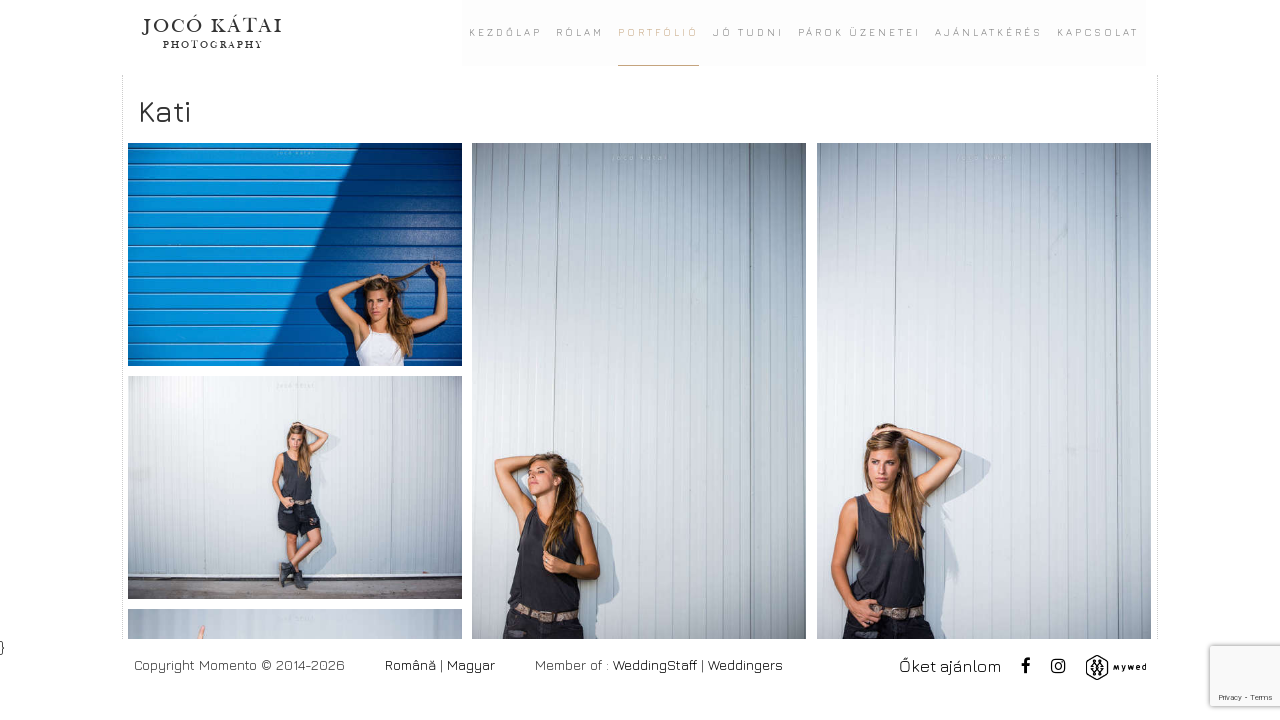

--- FILE ---
content_type: text/html; charset=UTF-8
request_url: https://momento.ro/hu/portfolio-album/Kati-kati
body_size: 21887
content:
<!DOCTYPE html>
<!--[if IE 8]>
<html class="no-js lt-ie9" lang="en">
<![endif]-->
<!--[if gt IE 8]><!-->
<html class="no-js" lang="hu">
    <!--<![endif]-->
    <head>
        <meta charset="utf-8" />
        <meta http-equiv="Content-Type" content="text/html; charset=UTF-8" />
        <meta name="viewport" content="width=device-width, initial-scale=1.0">
        <meta http-equiv="X-UA-Compatible" content="IE=edge" />

        <title> Kati</title>

        <meta name="description" content="Kati fotogalériája | momento.ro">
        <meta name="keywords" lang="hu" content="esküvő fényképész, fotós esküvőre, esküvő fényképezés, esküvői fotósok, esküvő fotós, esküvői fényképezés, ballagási fotók, esküvő fotó, tabló képek, esküvői fényképész, esküvő videózás, esküvői videózás, tabló kép, fényképész, portré fotók, portfólió fotózás, portré fotó, esküvői fotó videó, esküvői videós, esküvő film, esküvői film, esküvői fotózás, esküvő fotózás, esküvői fotós, esküvőfotós, esküvőfotó, portré fotózás, stúdió fotózás, modell fotózás, esküvőfotózás,gyerekfotók, gyerekfotózás, esküvői albumok, album szerkesztés, professzionális, professzionális szolgáltatás, tapasztalat, kreatív, dinamikus, egyedi, személyre szabott, stílusos,sepsi,sepsiszentgyorgy,brasso,maros,marosvasarhely" xml:lang="en">
        <meta name="robots" content="all">

        <link rel="canonical" href="http://momento.ro/hu/portfolio-album/Kati-kati" />
        <meta name="robots" content="index, follow"> 
        <meta name="googlebot" content="index,follow"> 
        <meta http-equiv="content-language" content="hu" /> 
        <meta name="language" content="hu" /> 
        <meta name="country" content="Romania"> 
        <meta name="geo.placename" content="Katai Jozsef, Crăngului 11, Sfântu Gheorghe, România" /> 
        <meta name="geo.region" content="RO-CV" />
        <meta name="geo.position" content="45.85969;25.789587" />
        <meta name="ICBM" content="45.85969, 25.789587" />
        <meta name="document-classification" content="fotograf profesionist nunta " />
        <meta name="document-distribution" content="Global" /> 
        <meta name="cache-control" content="Public" /> 
        <meta name="coverage" content="worldwide" />
        <meta property="og:url" content="http://momento.ro/hu/portfolio-album/Kati-kati"/>
        <meta property="og:title" content="Kati"/>
        <meta property="og:image" content="http://momento.ro/images/albums/covers/compressed/thumbnail/cover--20181212.jpg"/>
        <meta property="og:description" content="Kati fotogalériája | momento.ro"/>

        <!-- Dublin Core -->
        <meta name="author" content="Peto Zoltan" />
        <meta name="dcterms.rightsHolder" content="Peto Zoltan">
        <meta name="dcterms.dateCopyrighted" content="2014">
        <link rel="schema.DC" href="http://purl.org/dc/elements/1.1/">
        <meta name="DC.Title" content="Momento">
        <meta name="DC.Creator" content="Peto Zoltan">
        <meta name="DC.Subject" content="Wedding Photographer">
        <meta name="DC.Description" content=" a romanian wedding photographer.">
        <meta name="DC.Publisher" content="Peto Zoltan">
        <meta name="DC.Date" content="2014-01-01">
        <meta name="DC.Type" content="Photographer">
        <meta name="DC.Format" content="application">
        <link rel="DC.Identifier" href="http://www.momento.ro">
        <meta name="DC.Language" content="hu">

        <link href="/favicon.ico" rel="shortcut icon">
        <meta name="author" content="Peto Zoltan">
        <meta name="viewport" content="width=device-width, initial-scale=1, maximum-scale=5" />
                    <link href="/assets/css/bootstrap.min.css" rel="stylesheet" media="screen"/>
            <link href="/assets/css/pace.css" rel="stylesheet" />
            <link href="/assets/css/magnific-popup.css" rel="stylesheet" />
            <link href="/assets/css/font-awesome-4.6.3/font-awesome-4.6.3/css/font-awesome.min.css" rel="stylesheet" id="fontawesome-style-css" media="all"/>
            <link href="/assets/css/jquery.mCustomScrollbar.css" rel="stylesheet"  media="screen"/>
            <link href="/assets/js/bxslider/jquery.bxslider.min.css" rel="stylesheet" />
            <link href="/assets/css/style.css" rel="stylesheet" />
                <link type="text/css" href="https://fonts.googleapis.com/css?family=Jura:400,300,500,600%7CLekton&subset=latin,cyrillic-ext" rel="stylesheet">
        <link rel="icon" type="image/x-icon" href="/favicon.ico" />
        <!-- Google Tag Manager -->
        <script>(function (w, d, s, l, i) {
                w[l] = w[l] || [];
                w[l].push({'gtm.start':
                            new Date().getTime(), event: 'gtm.js'});
                var f = d.getElementsByTagName(s)[0],
                        j = d.createElement(s), dl = l != 'dataLayer' ? '&l=' + l : '';
                j.async = true;
                j.src =
                        'https://www.googletagmanager.com/gtm.js?id=' + i + dl;
                f.parentNode.insertBefore(j, f);
            })(window, document, 'script', 'dataLayer', 'GTM-TSMXV4P');</script>
        <!-- End Google Tag Manager -->

        <!-- End Js -->
        <script>
            (function (i, s, o, g, r, a, m) {
                i['GoogleAnalyticsObject'] = r;
                i[r] = i[r] || function () {
                    (i[r].q = i[r].q || []).push(arguments)
                }, i[r].l = 1 * new Date();
                a = s.createElement(o),
                        m = s.getElementsByTagName(o)[0];
                a.async = 1;
                a.src = g;
                m.parentNode.insertBefore(a, m)
            })(window, document, 'script', '//www.google-analytics.com/analytics.js', 'ga');

            ga('create', 'UA-53675592-1', 'auto');
            ga('send', 'pageview');

        </script>
        <script src="https://www.google.com/recaptcha/enterprise.js?render=6LfuulooAAAAALvonWh-EP6LTuVYXWILFyRTc2qW"></script>
    </head>
    <script>
            function recatpchaOnClick(e) {
                e.preventDefault();
                grecaptcha.enterprise.ready(async () => {
                    const token = await grecaptcha.enterprise.execute('6LfuulooAAAAALvonWh-EP6LTuVYXWILFyRTc2qW', {action: 'CONTACT'});
                    document.getElementById('recaptcha-response').value = token;
                    alert(token);
                    // IMPORTANT: The 'token' that results from execute is an encrypted response sent by
                    // reCAPTCHA Enterprise to the end user's browser.
                    // This token must be validated by creating an assessment.
                    // See https://cloud.google.com/recaptcha-enterprise/docs/create-assessment
                });
            }
    </script>
    <body class="bg-set">
        <!-- Google Tag Manager (noscript) -->
        <noscript><iframe src="https://www.googletagmanager.com/ns.html?id=GTM-TSMXV4P"
                          height="0" width="0" style="display:none;visibility:hidden"></iframe></noscript>
        <!-- End Google Tag Manager (noscript) -->
        <div class="container-fluid" id="wrapper">
            <header class="top-menu">
                <nav class="navbar navbar-default">
                    <div class="container-fluid">
                        <div class="row">
                            <div class="col-md-10 col-md-offset-1 padding-left-5">
                                <div class="navbar-header">
                                    <button type="button" class="navbar-toggle collapsed" data-toggle="collapse" data-target="#navbar" aria-expanded="false" aria-controls="navbar">
                                        <span class="sr-only">Toggle navigation</span>
                                        <span class="icon-bar"></span>
                                        <span class="icon-bar"></span>
                                        <span class="icon-bar"></span>
                                    </button>
                                    <a href="/" class="navbar-brand padding-left-5"> <!-- set your facebook profile -->
                                        <h2>Joc&oacute; K&Aacute;TAI</h2>
                                        <h3>Photography</h3> <!-- Here is the logo -->
                                    </a>
                                </div>
                                <div id="navbar" class="navbar-collapse collapse">
                                    <ul class="nav navbar-nav navbar-right menu">

                                                                                                                                <li  ><a href="/">Kezdőlap</a></li>
                                            <li  ><a href="/hu/rolam">R&oacute;lam</a></li>
                                            <li  class="active"  ><a href="/hu/portfolio">Portfólió</a></li>
                                            <li  ><a href="/hu/jotudni">Jó tudni</a></li>
                                            <li  ><a href="/hu/parok-uzenetei">Párok üzenetei</a></li>
                                            <li  ><a href="/hu/ajanlatkeres">Ajánlatkérés</a></li>
                                            <li  ><a href="/hu/kapcsolat">Kapcsolat</a></li>
                                            
                                    </ul>
                                </div><!--/.nav-collapse -->
                            </div>
                        </div>
                    </div>
                </nav>
            </header>
            
    <section id="content-wrap" class="row">
        <div class="col-md-10 col-md-offset-1 fullheight">
          
            <main class="albums content mayScroll setheight row" data-mcs-theme="dark">
                <div class="col-md-12">
                    <div class="about-title">
                        <h2>Kati</h2>
                    </div>
                </div>
                <div class="col-md-12">
                    <div class="row">
                        <div class="m-grid">
                            <div class="m-grid-sizer"></div>
                                                            <div class="m-grid-item">
                                    <a href="/images/albums/compressed/Kati-kati-5c116a1f147eb.jpg">
                                        <img src="/images/albums/compressed/thumbnail/Kati-kati-5c116a1f147eb.jpg" alt="Title" title="Title" class="img-responsive"/> 
                                    </a>
                                </div>
                                                            <div class="m-grid-item">
                                    <a href="/images/albums/compressed/Kati-kati-5c116a1f1504d.jpg">
                                        <img src="/images/albums/compressed/thumbnail/Kati-kati-5c116a1f1504d.jpg" alt="Title" title="Title" class="img-responsive"/> 
                                    </a>
                                </div>
                                                            <div class="m-grid-item">
                                    <a href="/images/albums/compressed/Kati-kati-5c116a1f14f50.jpg">
                                        <img src="/images/albums/compressed/thumbnail/Kati-kati-5c116a1f14f50.jpg" alt="Title" title="Title" class="img-responsive"/> 
                                    </a>
                                </div>
                                                            <div class="m-grid-item">
                                    <a href="/images/albums/compressed/Kati-kati-5c116a1f14e37.jpg">
                                        <img src="/images/albums/compressed/thumbnail/Kati-kati-5c116a1f14e37.jpg" alt="Title" title="Title" class="img-responsive"/> 
                                    </a>
                                </div>
                                                            <div class="m-grid-item">
                                    <a href="/images/albums/compressed/Kati-kati-5c116a1f14d17.jpg">
                                        <img src="/images/albums/compressed/thumbnail/Kati-kati-5c116a1f14d17.jpg" alt="Title" title="Title" class="img-responsive"/> 
                                    </a>
                                </div>
                                                            <div class="m-grid-item">
                                    <a href="/images/albums/compressed/Kati-kati-5c116a1f14c1a.jpg">
                                        <img src="/images/albums/compressed/thumbnail/Kati-kati-5c116a1f14c1a.jpg" alt="Title" title="Title" class="img-responsive"/> 
                                    </a>
                                </div>
                                                            <div class="m-grid-item">
                                    <a href="/images/albums/compressed/Kati-kati-5c116a1f14b18.jpg">
                                        <img src="/images/albums/compressed/thumbnail/Kati-kati-5c116a1f14b18.jpg" alt="Title" title="Title" class="img-responsive"/> 
                                    </a>
                                </div>
                                                            <div class="m-grid-item">
                                    <a href="/images/albums/compressed/Kati-kati-5c116a1f14a10.jpg">
                                        <img src="/images/albums/compressed/thumbnail/Kati-kati-5c116a1f14a10.jpg" alt="Title" title="Title" class="img-responsive"/> 
                                    </a>
                                </div>
                                                            <div class="m-grid-item">
                                    <a href="/images/albums/compressed/Kati-kati-5c116a1f148ee.jpg">
                                        <img src="/images/albums/compressed/thumbnail/Kati-kati-5c116a1f148ee.jpg" alt="Title" title="Title" class="img-responsive"/> 
                                    </a>
                                </div>
                                                            <div class="m-grid-item">
                                    <a href="/images/albums/compressed/Kati-kati-5c116a1f13e86.jpg">
                                        <img src="/images/albums/compressed/thumbnail/Kati-kati-5c116a1f13e86.jpg" alt="Title" title="Title" class="img-responsive"/> 
                                    </a>
                                </div>
                                                            <div class="m-grid-item">
                                    <a href="/images/albums/compressed/Kati-kati-5c116a1f146e7.jpg">
                                        <img src="/images/albums/compressed/thumbnail/Kati-kati-5c116a1f146e7.jpg" alt="Title" title="Title" class="img-responsive"/> 
                                    </a>
                                </div>
                                                            <div class="m-grid-item">
                                    <a href="/images/albums/compressed/Kati-kati-5c116a1f14555.jpg">
                                        <img src="/images/albums/compressed/thumbnail/Kati-kati-5c116a1f14555.jpg" alt="Title" title="Title" class="img-responsive"/> 
                                    </a>
                                </div>
                                                            <div class="m-grid-item">
                                    <a href="/images/albums/compressed/Kati-kati-5c116a1f143cd.jpg">
                                        <img src="/images/albums/compressed/thumbnail/Kati-kati-5c116a1f143cd.jpg" alt="Title" title="Title" class="img-responsive"/> 
                                    </a>
                                </div>
                                                            <div class="m-grid-item">
                                    <a href="/images/albums/compressed/Kati-kati-5c116a1f142bd.jpg">
                                        <img src="/images/albums/compressed/thumbnail/Kati-kati-5c116a1f142bd.jpg" alt="Title" title="Title" class="img-responsive"/> 
                                    </a>
                                </div>
                                                            <div class="m-grid-item">
                                    <a href="/images/albums/compressed/Kati-kati-5c116a1f13c92.jpg">
                                        <img src="/images/albums/compressed/thumbnail/Kati-kati-5c116a1f13c92.jpg" alt="Title" title="Title" class="img-responsive"/> 
                                    </a>
                                </div>
                                                            <div class="m-grid-item">
                                    <a href="/images/albums/compressed/Kati-kati-5c116a1f141af.jpg">
                                        <img src="/images/albums/compressed/thumbnail/Kati-kati-5c116a1f141af.jpg" alt="Title" title="Title" class="img-responsive"/> 
                                    </a>
                                </div>
                                                            <div class="m-grid-item">
                                    <a href="/images/albums/compressed/Kati-kati-5c116a1f14092.jpg">
                                        <img src="/images/albums/compressed/thumbnail/Kati-kati-5c116a1f14092.jpg" alt="Title" title="Title" class="img-responsive"/> 
                                    </a>
                                </div>
                                                            <div class="m-grid-item">
                                    <a href="/images/albums/compressed/Kati-kati-5c116a1f13fb2.jpg">
                                        <img src="/images/albums/compressed/thumbnail/Kati-kati-5c116a1f13fb2.jpg" alt="Title" title="Title" class="img-responsive"/> 
                                    </a>
                                </div>
                                                    </div>


                    </div>
                </div>
            </main>
        </div>
    </section>



            <!-- Begin footer -->
            <footer id="footer" class="row">
                <div class="col-md-10 col-md-offset-1">
                    <!-- Social networks -->
                    <ul class="social-networks clearfix">
                        <li>
                                                            <a href="https://momento.ro/hu/partnerek" class="no-link-decoration"> <!-- set your facebook profile -->
                                    Őket ajánlom
                                </a>
                                                    </li>
                        <li class="facebook-icon">
                            <a href="https://www.facebook.com/kataijocophotography/" target="_blank"> <!-- set your facebook profile -->
                                <i class="fa fa-facebook" aria-hidden="true"></i> <!-- facebook image -->
                            </a>
                        </li>
                        <li class="instagram-icon">
                            <a href="https://www.instagram.com/joco.katai" target="_blank"> <!-- set your instagram profile -->
                                <i class="fa fa-instagram" aria-hidden="true"></i> <!-- instagram image -->
                            </a>
                        </li>
                        <!-- <li class="pinterest-link">
                             <a href="https://ro.pinterest.com/JocoKatai/" target="_blank">
                                 <i class="fa fa-pinterest" aria-hidden="true"></i>
                             </a>
                         </li>-->
                        <li class="pinterest-link">
                            <a href="https://mywed.com/hu/photographer/kataijoco/" target="_blank"> 
                                <img src="/images/mywed.png" class="mywed-img">
                            </a>
                        </li>

                    </ul>
                    <div class="copyright">
                        <p> Copyright Momento &copy; 2014-2026 &nbsp; &nbsp; &nbsp; &nbsp; &nbsp;<a href="/ro/portofoliu-album/Kati-kati">Română</a> | <a  href="/hu/portfolio-album/Kati-kati">Magyar</a>&nbsp; &nbsp; &nbsp; &nbsp; &nbsp; Member of : <a  href="http://www.weddingstaff.ro/fotograf-nunta/joco-katai" target="_blank">WeddingStaff</a> | <a  href="http://www.weddingers.ro/fotos/katai-joco" target="_blank">Weddingers</a> <!--| <a  href="https://mywed.com/hu/photographer/kataijoco/" target="_blank">MyWed</a></p>-->
                    </div>
                </div>
            </footer>
            <!-- end of the footer -->
        </div>

                    <script src="/assets/js/jquery-3.1.1.min.js"></script>

            <script src="/assets/js/bootstrap.min.js"></script>
            <script src="/assets/js/magnific-popup.js"></script>
            <script src="/assets/js/unslider.min.js"></script>
            <script src="/assets/js/jquery.mCustomScrollbar.concat.min.js"></script>
                            <script src="/assets/js/masonry.pkgd.min.js"></script>
                <script src="/assets/js/jquery.masonry.ordered.js"></script>
            }
            <script src="/assets/js/imagesloaded.pkgd.min.js"></script>
            <script src="/assets/js/jquery.sticky.js"></script>
            <script src="/assets/js/isotope.pkgd.min.js"></script>
            <script src="/assets/js/bxslider/jquery.bxslider.min.js"></script>
            <script src="/assets/js/validation/jquery.validate.min.js"></script>
            <script src="/assets/js/main.js"></script>
        

    </body>
</html>

--- FILE ---
content_type: text/html; charset=utf-8
request_url: https://www.google.com/recaptcha/enterprise/anchor?ar=1&k=6LfuulooAAAAALvonWh-EP6LTuVYXWILFyRTc2qW&co=aHR0cHM6Ly9tb21lbnRvLnJvOjQ0Mw..&hl=en&v=PoyoqOPhxBO7pBk68S4YbpHZ&size=invisible&anchor-ms=20000&execute-ms=30000&cb=ebh9h2pzc4lo
body_size: 48717
content:
<!DOCTYPE HTML><html dir="ltr" lang="en"><head><meta http-equiv="Content-Type" content="text/html; charset=UTF-8">
<meta http-equiv="X-UA-Compatible" content="IE=edge">
<title>reCAPTCHA</title>
<style type="text/css">
/* cyrillic-ext */
@font-face {
  font-family: 'Roboto';
  font-style: normal;
  font-weight: 400;
  font-stretch: 100%;
  src: url(//fonts.gstatic.com/s/roboto/v48/KFO7CnqEu92Fr1ME7kSn66aGLdTylUAMa3GUBHMdazTgWw.woff2) format('woff2');
  unicode-range: U+0460-052F, U+1C80-1C8A, U+20B4, U+2DE0-2DFF, U+A640-A69F, U+FE2E-FE2F;
}
/* cyrillic */
@font-face {
  font-family: 'Roboto';
  font-style: normal;
  font-weight: 400;
  font-stretch: 100%;
  src: url(//fonts.gstatic.com/s/roboto/v48/KFO7CnqEu92Fr1ME7kSn66aGLdTylUAMa3iUBHMdazTgWw.woff2) format('woff2');
  unicode-range: U+0301, U+0400-045F, U+0490-0491, U+04B0-04B1, U+2116;
}
/* greek-ext */
@font-face {
  font-family: 'Roboto';
  font-style: normal;
  font-weight: 400;
  font-stretch: 100%;
  src: url(//fonts.gstatic.com/s/roboto/v48/KFO7CnqEu92Fr1ME7kSn66aGLdTylUAMa3CUBHMdazTgWw.woff2) format('woff2');
  unicode-range: U+1F00-1FFF;
}
/* greek */
@font-face {
  font-family: 'Roboto';
  font-style: normal;
  font-weight: 400;
  font-stretch: 100%;
  src: url(//fonts.gstatic.com/s/roboto/v48/KFO7CnqEu92Fr1ME7kSn66aGLdTylUAMa3-UBHMdazTgWw.woff2) format('woff2');
  unicode-range: U+0370-0377, U+037A-037F, U+0384-038A, U+038C, U+038E-03A1, U+03A3-03FF;
}
/* math */
@font-face {
  font-family: 'Roboto';
  font-style: normal;
  font-weight: 400;
  font-stretch: 100%;
  src: url(//fonts.gstatic.com/s/roboto/v48/KFO7CnqEu92Fr1ME7kSn66aGLdTylUAMawCUBHMdazTgWw.woff2) format('woff2');
  unicode-range: U+0302-0303, U+0305, U+0307-0308, U+0310, U+0312, U+0315, U+031A, U+0326-0327, U+032C, U+032F-0330, U+0332-0333, U+0338, U+033A, U+0346, U+034D, U+0391-03A1, U+03A3-03A9, U+03B1-03C9, U+03D1, U+03D5-03D6, U+03F0-03F1, U+03F4-03F5, U+2016-2017, U+2034-2038, U+203C, U+2040, U+2043, U+2047, U+2050, U+2057, U+205F, U+2070-2071, U+2074-208E, U+2090-209C, U+20D0-20DC, U+20E1, U+20E5-20EF, U+2100-2112, U+2114-2115, U+2117-2121, U+2123-214F, U+2190, U+2192, U+2194-21AE, U+21B0-21E5, U+21F1-21F2, U+21F4-2211, U+2213-2214, U+2216-22FF, U+2308-230B, U+2310, U+2319, U+231C-2321, U+2336-237A, U+237C, U+2395, U+239B-23B7, U+23D0, U+23DC-23E1, U+2474-2475, U+25AF, U+25B3, U+25B7, U+25BD, U+25C1, U+25CA, U+25CC, U+25FB, U+266D-266F, U+27C0-27FF, U+2900-2AFF, U+2B0E-2B11, U+2B30-2B4C, U+2BFE, U+3030, U+FF5B, U+FF5D, U+1D400-1D7FF, U+1EE00-1EEFF;
}
/* symbols */
@font-face {
  font-family: 'Roboto';
  font-style: normal;
  font-weight: 400;
  font-stretch: 100%;
  src: url(//fonts.gstatic.com/s/roboto/v48/KFO7CnqEu92Fr1ME7kSn66aGLdTylUAMaxKUBHMdazTgWw.woff2) format('woff2');
  unicode-range: U+0001-000C, U+000E-001F, U+007F-009F, U+20DD-20E0, U+20E2-20E4, U+2150-218F, U+2190, U+2192, U+2194-2199, U+21AF, U+21E6-21F0, U+21F3, U+2218-2219, U+2299, U+22C4-22C6, U+2300-243F, U+2440-244A, U+2460-24FF, U+25A0-27BF, U+2800-28FF, U+2921-2922, U+2981, U+29BF, U+29EB, U+2B00-2BFF, U+4DC0-4DFF, U+FFF9-FFFB, U+10140-1018E, U+10190-1019C, U+101A0, U+101D0-101FD, U+102E0-102FB, U+10E60-10E7E, U+1D2C0-1D2D3, U+1D2E0-1D37F, U+1F000-1F0FF, U+1F100-1F1AD, U+1F1E6-1F1FF, U+1F30D-1F30F, U+1F315, U+1F31C, U+1F31E, U+1F320-1F32C, U+1F336, U+1F378, U+1F37D, U+1F382, U+1F393-1F39F, U+1F3A7-1F3A8, U+1F3AC-1F3AF, U+1F3C2, U+1F3C4-1F3C6, U+1F3CA-1F3CE, U+1F3D4-1F3E0, U+1F3ED, U+1F3F1-1F3F3, U+1F3F5-1F3F7, U+1F408, U+1F415, U+1F41F, U+1F426, U+1F43F, U+1F441-1F442, U+1F444, U+1F446-1F449, U+1F44C-1F44E, U+1F453, U+1F46A, U+1F47D, U+1F4A3, U+1F4B0, U+1F4B3, U+1F4B9, U+1F4BB, U+1F4BF, U+1F4C8-1F4CB, U+1F4D6, U+1F4DA, U+1F4DF, U+1F4E3-1F4E6, U+1F4EA-1F4ED, U+1F4F7, U+1F4F9-1F4FB, U+1F4FD-1F4FE, U+1F503, U+1F507-1F50B, U+1F50D, U+1F512-1F513, U+1F53E-1F54A, U+1F54F-1F5FA, U+1F610, U+1F650-1F67F, U+1F687, U+1F68D, U+1F691, U+1F694, U+1F698, U+1F6AD, U+1F6B2, U+1F6B9-1F6BA, U+1F6BC, U+1F6C6-1F6CF, U+1F6D3-1F6D7, U+1F6E0-1F6EA, U+1F6F0-1F6F3, U+1F6F7-1F6FC, U+1F700-1F7FF, U+1F800-1F80B, U+1F810-1F847, U+1F850-1F859, U+1F860-1F887, U+1F890-1F8AD, U+1F8B0-1F8BB, U+1F8C0-1F8C1, U+1F900-1F90B, U+1F93B, U+1F946, U+1F984, U+1F996, U+1F9E9, U+1FA00-1FA6F, U+1FA70-1FA7C, U+1FA80-1FA89, U+1FA8F-1FAC6, U+1FACE-1FADC, U+1FADF-1FAE9, U+1FAF0-1FAF8, U+1FB00-1FBFF;
}
/* vietnamese */
@font-face {
  font-family: 'Roboto';
  font-style: normal;
  font-weight: 400;
  font-stretch: 100%;
  src: url(//fonts.gstatic.com/s/roboto/v48/KFO7CnqEu92Fr1ME7kSn66aGLdTylUAMa3OUBHMdazTgWw.woff2) format('woff2');
  unicode-range: U+0102-0103, U+0110-0111, U+0128-0129, U+0168-0169, U+01A0-01A1, U+01AF-01B0, U+0300-0301, U+0303-0304, U+0308-0309, U+0323, U+0329, U+1EA0-1EF9, U+20AB;
}
/* latin-ext */
@font-face {
  font-family: 'Roboto';
  font-style: normal;
  font-weight: 400;
  font-stretch: 100%;
  src: url(//fonts.gstatic.com/s/roboto/v48/KFO7CnqEu92Fr1ME7kSn66aGLdTylUAMa3KUBHMdazTgWw.woff2) format('woff2');
  unicode-range: U+0100-02BA, U+02BD-02C5, U+02C7-02CC, U+02CE-02D7, U+02DD-02FF, U+0304, U+0308, U+0329, U+1D00-1DBF, U+1E00-1E9F, U+1EF2-1EFF, U+2020, U+20A0-20AB, U+20AD-20C0, U+2113, U+2C60-2C7F, U+A720-A7FF;
}
/* latin */
@font-face {
  font-family: 'Roboto';
  font-style: normal;
  font-weight: 400;
  font-stretch: 100%;
  src: url(//fonts.gstatic.com/s/roboto/v48/KFO7CnqEu92Fr1ME7kSn66aGLdTylUAMa3yUBHMdazQ.woff2) format('woff2');
  unicode-range: U+0000-00FF, U+0131, U+0152-0153, U+02BB-02BC, U+02C6, U+02DA, U+02DC, U+0304, U+0308, U+0329, U+2000-206F, U+20AC, U+2122, U+2191, U+2193, U+2212, U+2215, U+FEFF, U+FFFD;
}
/* cyrillic-ext */
@font-face {
  font-family: 'Roboto';
  font-style: normal;
  font-weight: 500;
  font-stretch: 100%;
  src: url(//fonts.gstatic.com/s/roboto/v48/KFO7CnqEu92Fr1ME7kSn66aGLdTylUAMa3GUBHMdazTgWw.woff2) format('woff2');
  unicode-range: U+0460-052F, U+1C80-1C8A, U+20B4, U+2DE0-2DFF, U+A640-A69F, U+FE2E-FE2F;
}
/* cyrillic */
@font-face {
  font-family: 'Roboto';
  font-style: normal;
  font-weight: 500;
  font-stretch: 100%;
  src: url(//fonts.gstatic.com/s/roboto/v48/KFO7CnqEu92Fr1ME7kSn66aGLdTylUAMa3iUBHMdazTgWw.woff2) format('woff2');
  unicode-range: U+0301, U+0400-045F, U+0490-0491, U+04B0-04B1, U+2116;
}
/* greek-ext */
@font-face {
  font-family: 'Roboto';
  font-style: normal;
  font-weight: 500;
  font-stretch: 100%;
  src: url(//fonts.gstatic.com/s/roboto/v48/KFO7CnqEu92Fr1ME7kSn66aGLdTylUAMa3CUBHMdazTgWw.woff2) format('woff2');
  unicode-range: U+1F00-1FFF;
}
/* greek */
@font-face {
  font-family: 'Roboto';
  font-style: normal;
  font-weight: 500;
  font-stretch: 100%;
  src: url(//fonts.gstatic.com/s/roboto/v48/KFO7CnqEu92Fr1ME7kSn66aGLdTylUAMa3-UBHMdazTgWw.woff2) format('woff2');
  unicode-range: U+0370-0377, U+037A-037F, U+0384-038A, U+038C, U+038E-03A1, U+03A3-03FF;
}
/* math */
@font-face {
  font-family: 'Roboto';
  font-style: normal;
  font-weight: 500;
  font-stretch: 100%;
  src: url(//fonts.gstatic.com/s/roboto/v48/KFO7CnqEu92Fr1ME7kSn66aGLdTylUAMawCUBHMdazTgWw.woff2) format('woff2');
  unicode-range: U+0302-0303, U+0305, U+0307-0308, U+0310, U+0312, U+0315, U+031A, U+0326-0327, U+032C, U+032F-0330, U+0332-0333, U+0338, U+033A, U+0346, U+034D, U+0391-03A1, U+03A3-03A9, U+03B1-03C9, U+03D1, U+03D5-03D6, U+03F0-03F1, U+03F4-03F5, U+2016-2017, U+2034-2038, U+203C, U+2040, U+2043, U+2047, U+2050, U+2057, U+205F, U+2070-2071, U+2074-208E, U+2090-209C, U+20D0-20DC, U+20E1, U+20E5-20EF, U+2100-2112, U+2114-2115, U+2117-2121, U+2123-214F, U+2190, U+2192, U+2194-21AE, U+21B0-21E5, U+21F1-21F2, U+21F4-2211, U+2213-2214, U+2216-22FF, U+2308-230B, U+2310, U+2319, U+231C-2321, U+2336-237A, U+237C, U+2395, U+239B-23B7, U+23D0, U+23DC-23E1, U+2474-2475, U+25AF, U+25B3, U+25B7, U+25BD, U+25C1, U+25CA, U+25CC, U+25FB, U+266D-266F, U+27C0-27FF, U+2900-2AFF, U+2B0E-2B11, U+2B30-2B4C, U+2BFE, U+3030, U+FF5B, U+FF5D, U+1D400-1D7FF, U+1EE00-1EEFF;
}
/* symbols */
@font-face {
  font-family: 'Roboto';
  font-style: normal;
  font-weight: 500;
  font-stretch: 100%;
  src: url(//fonts.gstatic.com/s/roboto/v48/KFO7CnqEu92Fr1ME7kSn66aGLdTylUAMaxKUBHMdazTgWw.woff2) format('woff2');
  unicode-range: U+0001-000C, U+000E-001F, U+007F-009F, U+20DD-20E0, U+20E2-20E4, U+2150-218F, U+2190, U+2192, U+2194-2199, U+21AF, U+21E6-21F0, U+21F3, U+2218-2219, U+2299, U+22C4-22C6, U+2300-243F, U+2440-244A, U+2460-24FF, U+25A0-27BF, U+2800-28FF, U+2921-2922, U+2981, U+29BF, U+29EB, U+2B00-2BFF, U+4DC0-4DFF, U+FFF9-FFFB, U+10140-1018E, U+10190-1019C, U+101A0, U+101D0-101FD, U+102E0-102FB, U+10E60-10E7E, U+1D2C0-1D2D3, U+1D2E0-1D37F, U+1F000-1F0FF, U+1F100-1F1AD, U+1F1E6-1F1FF, U+1F30D-1F30F, U+1F315, U+1F31C, U+1F31E, U+1F320-1F32C, U+1F336, U+1F378, U+1F37D, U+1F382, U+1F393-1F39F, U+1F3A7-1F3A8, U+1F3AC-1F3AF, U+1F3C2, U+1F3C4-1F3C6, U+1F3CA-1F3CE, U+1F3D4-1F3E0, U+1F3ED, U+1F3F1-1F3F3, U+1F3F5-1F3F7, U+1F408, U+1F415, U+1F41F, U+1F426, U+1F43F, U+1F441-1F442, U+1F444, U+1F446-1F449, U+1F44C-1F44E, U+1F453, U+1F46A, U+1F47D, U+1F4A3, U+1F4B0, U+1F4B3, U+1F4B9, U+1F4BB, U+1F4BF, U+1F4C8-1F4CB, U+1F4D6, U+1F4DA, U+1F4DF, U+1F4E3-1F4E6, U+1F4EA-1F4ED, U+1F4F7, U+1F4F9-1F4FB, U+1F4FD-1F4FE, U+1F503, U+1F507-1F50B, U+1F50D, U+1F512-1F513, U+1F53E-1F54A, U+1F54F-1F5FA, U+1F610, U+1F650-1F67F, U+1F687, U+1F68D, U+1F691, U+1F694, U+1F698, U+1F6AD, U+1F6B2, U+1F6B9-1F6BA, U+1F6BC, U+1F6C6-1F6CF, U+1F6D3-1F6D7, U+1F6E0-1F6EA, U+1F6F0-1F6F3, U+1F6F7-1F6FC, U+1F700-1F7FF, U+1F800-1F80B, U+1F810-1F847, U+1F850-1F859, U+1F860-1F887, U+1F890-1F8AD, U+1F8B0-1F8BB, U+1F8C0-1F8C1, U+1F900-1F90B, U+1F93B, U+1F946, U+1F984, U+1F996, U+1F9E9, U+1FA00-1FA6F, U+1FA70-1FA7C, U+1FA80-1FA89, U+1FA8F-1FAC6, U+1FACE-1FADC, U+1FADF-1FAE9, U+1FAF0-1FAF8, U+1FB00-1FBFF;
}
/* vietnamese */
@font-face {
  font-family: 'Roboto';
  font-style: normal;
  font-weight: 500;
  font-stretch: 100%;
  src: url(//fonts.gstatic.com/s/roboto/v48/KFO7CnqEu92Fr1ME7kSn66aGLdTylUAMa3OUBHMdazTgWw.woff2) format('woff2');
  unicode-range: U+0102-0103, U+0110-0111, U+0128-0129, U+0168-0169, U+01A0-01A1, U+01AF-01B0, U+0300-0301, U+0303-0304, U+0308-0309, U+0323, U+0329, U+1EA0-1EF9, U+20AB;
}
/* latin-ext */
@font-face {
  font-family: 'Roboto';
  font-style: normal;
  font-weight: 500;
  font-stretch: 100%;
  src: url(//fonts.gstatic.com/s/roboto/v48/KFO7CnqEu92Fr1ME7kSn66aGLdTylUAMa3KUBHMdazTgWw.woff2) format('woff2');
  unicode-range: U+0100-02BA, U+02BD-02C5, U+02C7-02CC, U+02CE-02D7, U+02DD-02FF, U+0304, U+0308, U+0329, U+1D00-1DBF, U+1E00-1E9F, U+1EF2-1EFF, U+2020, U+20A0-20AB, U+20AD-20C0, U+2113, U+2C60-2C7F, U+A720-A7FF;
}
/* latin */
@font-face {
  font-family: 'Roboto';
  font-style: normal;
  font-weight: 500;
  font-stretch: 100%;
  src: url(//fonts.gstatic.com/s/roboto/v48/KFO7CnqEu92Fr1ME7kSn66aGLdTylUAMa3yUBHMdazQ.woff2) format('woff2');
  unicode-range: U+0000-00FF, U+0131, U+0152-0153, U+02BB-02BC, U+02C6, U+02DA, U+02DC, U+0304, U+0308, U+0329, U+2000-206F, U+20AC, U+2122, U+2191, U+2193, U+2212, U+2215, U+FEFF, U+FFFD;
}
/* cyrillic-ext */
@font-face {
  font-family: 'Roboto';
  font-style: normal;
  font-weight: 900;
  font-stretch: 100%;
  src: url(//fonts.gstatic.com/s/roboto/v48/KFO7CnqEu92Fr1ME7kSn66aGLdTylUAMa3GUBHMdazTgWw.woff2) format('woff2');
  unicode-range: U+0460-052F, U+1C80-1C8A, U+20B4, U+2DE0-2DFF, U+A640-A69F, U+FE2E-FE2F;
}
/* cyrillic */
@font-face {
  font-family: 'Roboto';
  font-style: normal;
  font-weight: 900;
  font-stretch: 100%;
  src: url(//fonts.gstatic.com/s/roboto/v48/KFO7CnqEu92Fr1ME7kSn66aGLdTylUAMa3iUBHMdazTgWw.woff2) format('woff2');
  unicode-range: U+0301, U+0400-045F, U+0490-0491, U+04B0-04B1, U+2116;
}
/* greek-ext */
@font-face {
  font-family: 'Roboto';
  font-style: normal;
  font-weight: 900;
  font-stretch: 100%;
  src: url(//fonts.gstatic.com/s/roboto/v48/KFO7CnqEu92Fr1ME7kSn66aGLdTylUAMa3CUBHMdazTgWw.woff2) format('woff2');
  unicode-range: U+1F00-1FFF;
}
/* greek */
@font-face {
  font-family: 'Roboto';
  font-style: normal;
  font-weight: 900;
  font-stretch: 100%;
  src: url(//fonts.gstatic.com/s/roboto/v48/KFO7CnqEu92Fr1ME7kSn66aGLdTylUAMa3-UBHMdazTgWw.woff2) format('woff2');
  unicode-range: U+0370-0377, U+037A-037F, U+0384-038A, U+038C, U+038E-03A1, U+03A3-03FF;
}
/* math */
@font-face {
  font-family: 'Roboto';
  font-style: normal;
  font-weight: 900;
  font-stretch: 100%;
  src: url(//fonts.gstatic.com/s/roboto/v48/KFO7CnqEu92Fr1ME7kSn66aGLdTylUAMawCUBHMdazTgWw.woff2) format('woff2');
  unicode-range: U+0302-0303, U+0305, U+0307-0308, U+0310, U+0312, U+0315, U+031A, U+0326-0327, U+032C, U+032F-0330, U+0332-0333, U+0338, U+033A, U+0346, U+034D, U+0391-03A1, U+03A3-03A9, U+03B1-03C9, U+03D1, U+03D5-03D6, U+03F0-03F1, U+03F4-03F5, U+2016-2017, U+2034-2038, U+203C, U+2040, U+2043, U+2047, U+2050, U+2057, U+205F, U+2070-2071, U+2074-208E, U+2090-209C, U+20D0-20DC, U+20E1, U+20E5-20EF, U+2100-2112, U+2114-2115, U+2117-2121, U+2123-214F, U+2190, U+2192, U+2194-21AE, U+21B0-21E5, U+21F1-21F2, U+21F4-2211, U+2213-2214, U+2216-22FF, U+2308-230B, U+2310, U+2319, U+231C-2321, U+2336-237A, U+237C, U+2395, U+239B-23B7, U+23D0, U+23DC-23E1, U+2474-2475, U+25AF, U+25B3, U+25B7, U+25BD, U+25C1, U+25CA, U+25CC, U+25FB, U+266D-266F, U+27C0-27FF, U+2900-2AFF, U+2B0E-2B11, U+2B30-2B4C, U+2BFE, U+3030, U+FF5B, U+FF5D, U+1D400-1D7FF, U+1EE00-1EEFF;
}
/* symbols */
@font-face {
  font-family: 'Roboto';
  font-style: normal;
  font-weight: 900;
  font-stretch: 100%;
  src: url(//fonts.gstatic.com/s/roboto/v48/KFO7CnqEu92Fr1ME7kSn66aGLdTylUAMaxKUBHMdazTgWw.woff2) format('woff2');
  unicode-range: U+0001-000C, U+000E-001F, U+007F-009F, U+20DD-20E0, U+20E2-20E4, U+2150-218F, U+2190, U+2192, U+2194-2199, U+21AF, U+21E6-21F0, U+21F3, U+2218-2219, U+2299, U+22C4-22C6, U+2300-243F, U+2440-244A, U+2460-24FF, U+25A0-27BF, U+2800-28FF, U+2921-2922, U+2981, U+29BF, U+29EB, U+2B00-2BFF, U+4DC0-4DFF, U+FFF9-FFFB, U+10140-1018E, U+10190-1019C, U+101A0, U+101D0-101FD, U+102E0-102FB, U+10E60-10E7E, U+1D2C0-1D2D3, U+1D2E0-1D37F, U+1F000-1F0FF, U+1F100-1F1AD, U+1F1E6-1F1FF, U+1F30D-1F30F, U+1F315, U+1F31C, U+1F31E, U+1F320-1F32C, U+1F336, U+1F378, U+1F37D, U+1F382, U+1F393-1F39F, U+1F3A7-1F3A8, U+1F3AC-1F3AF, U+1F3C2, U+1F3C4-1F3C6, U+1F3CA-1F3CE, U+1F3D4-1F3E0, U+1F3ED, U+1F3F1-1F3F3, U+1F3F5-1F3F7, U+1F408, U+1F415, U+1F41F, U+1F426, U+1F43F, U+1F441-1F442, U+1F444, U+1F446-1F449, U+1F44C-1F44E, U+1F453, U+1F46A, U+1F47D, U+1F4A3, U+1F4B0, U+1F4B3, U+1F4B9, U+1F4BB, U+1F4BF, U+1F4C8-1F4CB, U+1F4D6, U+1F4DA, U+1F4DF, U+1F4E3-1F4E6, U+1F4EA-1F4ED, U+1F4F7, U+1F4F9-1F4FB, U+1F4FD-1F4FE, U+1F503, U+1F507-1F50B, U+1F50D, U+1F512-1F513, U+1F53E-1F54A, U+1F54F-1F5FA, U+1F610, U+1F650-1F67F, U+1F687, U+1F68D, U+1F691, U+1F694, U+1F698, U+1F6AD, U+1F6B2, U+1F6B9-1F6BA, U+1F6BC, U+1F6C6-1F6CF, U+1F6D3-1F6D7, U+1F6E0-1F6EA, U+1F6F0-1F6F3, U+1F6F7-1F6FC, U+1F700-1F7FF, U+1F800-1F80B, U+1F810-1F847, U+1F850-1F859, U+1F860-1F887, U+1F890-1F8AD, U+1F8B0-1F8BB, U+1F8C0-1F8C1, U+1F900-1F90B, U+1F93B, U+1F946, U+1F984, U+1F996, U+1F9E9, U+1FA00-1FA6F, U+1FA70-1FA7C, U+1FA80-1FA89, U+1FA8F-1FAC6, U+1FACE-1FADC, U+1FADF-1FAE9, U+1FAF0-1FAF8, U+1FB00-1FBFF;
}
/* vietnamese */
@font-face {
  font-family: 'Roboto';
  font-style: normal;
  font-weight: 900;
  font-stretch: 100%;
  src: url(//fonts.gstatic.com/s/roboto/v48/KFO7CnqEu92Fr1ME7kSn66aGLdTylUAMa3OUBHMdazTgWw.woff2) format('woff2');
  unicode-range: U+0102-0103, U+0110-0111, U+0128-0129, U+0168-0169, U+01A0-01A1, U+01AF-01B0, U+0300-0301, U+0303-0304, U+0308-0309, U+0323, U+0329, U+1EA0-1EF9, U+20AB;
}
/* latin-ext */
@font-face {
  font-family: 'Roboto';
  font-style: normal;
  font-weight: 900;
  font-stretch: 100%;
  src: url(//fonts.gstatic.com/s/roboto/v48/KFO7CnqEu92Fr1ME7kSn66aGLdTylUAMa3KUBHMdazTgWw.woff2) format('woff2');
  unicode-range: U+0100-02BA, U+02BD-02C5, U+02C7-02CC, U+02CE-02D7, U+02DD-02FF, U+0304, U+0308, U+0329, U+1D00-1DBF, U+1E00-1E9F, U+1EF2-1EFF, U+2020, U+20A0-20AB, U+20AD-20C0, U+2113, U+2C60-2C7F, U+A720-A7FF;
}
/* latin */
@font-face {
  font-family: 'Roboto';
  font-style: normal;
  font-weight: 900;
  font-stretch: 100%;
  src: url(//fonts.gstatic.com/s/roboto/v48/KFO7CnqEu92Fr1ME7kSn66aGLdTylUAMa3yUBHMdazQ.woff2) format('woff2');
  unicode-range: U+0000-00FF, U+0131, U+0152-0153, U+02BB-02BC, U+02C6, U+02DA, U+02DC, U+0304, U+0308, U+0329, U+2000-206F, U+20AC, U+2122, U+2191, U+2193, U+2212, U+2215, U+FEFF, U+FFFD;
}

</style>
<link rel="stylesheet" type="text/css" href="https://www.gstatic.com/recaptcha/releases/PoyoqOPhxBO7pBk68S4YbpHZ/styles__ltr.css">
<script nonce="q7fwIDeyG5TdTiEWllyvmg" type="text/javascript">window['__recaptcha_api'] = 'https://www.google.com/recaptcha/enterprise/';</script>
<script type="text/javascript" src="https://www.gstatic.com/recaptcha/releases/PoyoqOPhxBO7pBk68S4YbpHZ/recaptcha__en.js" nonce="q7fwIDeyG5TdTiEWllyvmg">
      
    </script></head>
<body><div id="rc-anchor-alert" class="rc-anchor-alert"></div>
<input type="hidden" id="recaptcha-token" value="[base64]">
<script type="text/javascript" nonce="q7fwIDeyG5TdTiEWllyvmg">
      recaptcha.anchor.Main.init("[\x22ainput\x22,[\x22bgdata\x22,\x22\x22,\[base64]/[base64]/[base64]/KE4oMTI0LHYsdi5HKSxMWihsLHYpKTpOKDEyNCx2LGwpLFYpLHYpLFQpKSxGKDE3MSx2KX0scjc9ZnVuY3Rpb24obCl7cmV0dXJuIGx9LEM9ZnVuY3Rpb24obCxWLHYpe04odixsLFYpLFZbYWtdPTI3OTZ9LG49ZnVuY3Rpb24obCxWKXtWLlg9KChWLlg/[base64]/[base64]/[base64]/[base64]/[base64]/[base64]/[base64]/[base64]/[base64]/[base64]/[base64]\\u003d\x22,\[base64]\\u003d\\u003d\x22,\x22XsKew4oaw6fChcO0S8O7wrF+OsKrDsK1eX9Kw7HDrzTDjsK/wpbCsXfDvl/DoDALaBw9ewASR8KuwrZOwrtGIzUPw6TCrQRBw63CiUBDwpAPLnLClUYvw73Cl8Kqw41SD3fCp3XDs8KNGMKTwrDDjFsVIMK2wprDhsK1I1Y1wo3CoMOYZ8OVwo7DrCTDkF0ZVsK4wrXDqcO/YMKWwrxVw4UcOXXCtsKkNAx8Ki/Ct0TDnsK5w4TCmcOtw5zCicOwZMK/woHDphTDpB7Dm2IjwqrDscKtZsKBEcKeFXkdwrMTwoA6eBrDggl4w47CsDfCl2dMwobDjTnDt0ZUw6rDiGUOw7krw67DrDTCsiQ/w7rConpjGmBtcVHDmCErHMO0TFXCgMOgW8Ocwr9UDcK9wrPCtMOAw6TCvwXCnngfLCIaIWc/w6jDqjtbWAHCgWhUwqXCuMOiw6ZNE8O/wpnDkkYxDsK/[base64]/DmDLDkkvClcOMwr9KOSTCqmMXwpxaw79Fw6FcJMOZNR1aw5nCqMKQw63CiQjCkgjCgU3ClW7CghphV8OHKUdCHsK4wr7DgScrw7PCqirDq8KXJsKBP0XDmcK8w5jCpyvDtxg+w5zCqhMRQ3VNwr9YNcOZBsK3w43CjH7CjVXCj8KNWMKPPxpedjYWw6/DgMKhw7LCrU5qWwTDsiI4AsOkdAF7dwnDl0zDuBoSwqYHwqAxaMKCwpJ1w4U4wol+eMOMQ3E9Oh/CoVzCjCUtVywDQxLDmsKkw4k7w73Do8OQw5tJwqnCqsKZAQFmwqzCtQrCtXxWS8OJcsK3wrDCmsKAwqDCsMOjXV/DvMOjb1PDtiFSR3hwwqdPwpokw6fCicKkwrXCscK0wrEfThbDo1kHw5PCgsKjeQZ4w5lVw5pdw6bCmsKuw7rDrcO+UiRXwrwLwp9caTHCt8K/w6YRwpx4wr9DQQLDoMKHLjcoNhvCqMKXK8O2wrDDgMOQYMKmw4IEEsK+wqwjwr3CscK4aFlfwq0nw59mwrEnw7XDpsKQYsKCwpByWTTCpGMNw7QLfRUEwq0jw4XDqsO5wrbDssKOw7wHwrl3DFHDhcKmwpfDuFvCisOjYsK/w7XChcKnW8KXCsOkdyrDocK/RHTDh8KhKsObdmvCjMOAd8OMw6pVQcKNw4nCuW17wocAfjs8wo7DsG3Dq8O9wq3DiMKEOx9/w7XDrMObwpnCkkHCpCF8wrVtRcOcbMOMwofCncKuwqTChn/CgMO+f8KGHcKWwq7DrV9aYX1PRcKGTMKpWsKEwo/[base64]/w6VoP3/CjznCsG/DnEjChcOaZCHDosOoNMKpw5oOW8KFMRXCmMKkEwcIAMK9BwRGw7JEYMODYTXDnMOewrvCmBBwbsKOfVEiwpYjw4fCvMKJIcKOZsO5w54LwozDhMKTw4/[base64]/CgG/[base64]/DtTfDhRYBKMO1w6QIw78+w4USbsOBQh7DoMKZw6IXeMKTbMKkOWXDnsK+FzMPw4wdw7nCmsK+VgjCk8OhfsOHTcKPWMOaeMKVHcOHwr7CtwV1woRUQcOaDsKmw5lnw5t6bMOdb8KEQ8OdBcKsw4cXD0XCuH/DscOLwprDhsOAS8Kcw5PDssKjw7BdKcKTEcONw4YIwoFcw651wrl4wqDDjMO5w7PDgm1Ea8KJJcK/w7NEwqTCtsKew7k/Yg90w47DjFx7KxTCok4gKMKqw44TwqjCqy1bwq/DhivDv8OvwrjDisOhw6jClMKIwqFxRMKIAS/ChMOdM8KPV8K6w6QZw7LDllgwwojDpFFIw63DoV9FZC/[base64]/DkhTCvMK0wqrCosOWw4ckRsOMWcOAw5DDvS7CiHPCqizDmgXDinnCqsK3w59awo8pw4RvYCvCpsOTwoLCoMK3w6XCvXTDmMKcw7wQCig1w4caw74AcS/Cp8O0w5wOw6FZIjbDpsO4esKTVAF7wrZfahHChsKpw5jDq8OFbyjDgy3CocKvSsKPG8Oyw6nCmMKyXlkIwpTCt8KOFcKcAGnDq1HCl8Oqw4gzD0bDhjzCjMO8w7DDkUw4T8ONw58aw5oowpAVSRRVfE4Zw4LDlBchJcKwwoR/wqhNwrDDpcKkw5TCoXIrw40ywps6Sld1wr5Hw4QZwqzCtxASw7XCisO7w5hnecOtcMOqwpAywrfCjTHDp8OXw7LDhMKgwrQSUcK6w6YBUsOBwqjDhsKvwrdDacKYwoxwwqDCrRDCqsKZwpxuFcK/JkFkwpzCmMKWDMKlPwRAVMOVw7p7UcK/K8KLw4gGA2cNJ8OREsKRwpxfOcO3ccOHw4pMw73DuDbDsMKBw7zDk2TDusOBEEPCqsKkFsO3KcODw6TCnCFuE8KfwqLDt8K5NMOHwqczw73CmUgjw4cRdMK9wo/[base64]/wo5HRMKAGUcxw4DCnMOiwpzDvjBlW2DDiCp6IcObVELCuWLDmXLCjMKZYsOmw7HCgcOeUMOgeWbCi8OOw75Vw4kJQMOZwpXDpn/ClcKmbxN9woUcwr/CtzrDtgDClywEwqFkPxXDp8OFwovDr8KcbcOqwr7CngbDvTw3QQDCoxkESEpiwrnCoMOYNsKUwqwawrPCoGDCpMOTPlzCu8OSwrDCvhsiw7hnw7DCj0PDqMKSwo4lwplxOxzDqXTCt8Knw7cWw6LCtcK/wqfClcK9AD8owrjClkF2e3LDvMKDV8K8YcOywpdgG8KiCsOPw7gpLFBlFjB9wo7CsXjCu35fO8OxdTDDjMKJJUXCocK5LMOdw7x3HXLCnxppVWbDjHZKwrZwwp3Dg14Mw49ECcKwVFsLH8OLw6gIwrpUcjdzBMOtw78xX8KbUMKkV8OURg/[base64]/[base64]/esK7fjPDrsO2HXQhw5TCnsKoOsO+DHXDkhrDvMKiY8KCNsOadcOHwpYuw5PDgVxww79lDMO6w5nDpsOheBQ0w7/ChcOgUcOBWGgCwrF/[base64]/CpsKJwot6cTvDhcKDTkPCsgAiw4MrORZTJQ50woXDg8O/[base64]/DjCVxZcKfZEA/XgDCvsKDwrPCr0lKwpNxcHgiXTFPw5oPAy5pw55uw5osahJ5wr3CgcKaw5jChsODwoVKF8Orw7vCicKXLD/Dt1fCmcKWRcOEYsKVw6fDiMKmfTdcYmLCuFckC8O7d8KGNXMmUjQtwoVpwrnCp8KleHwTPMKewqbDpMOcN8K+wrvDmcKDXmLDtkNcw6pOHBRGwoJ3w5vDucKZUsOlSgZ0c8KdwrtHbh1yBkfDocKbwpI1w7TDn1vDsg82K0phwoZAwrfCssO/wpg7wojCuRTCisK9B8K4wqnDtMOZAxPCoh/[base64]/DrTZEw5V7JcKOScK1f0/DqsKCwp88A8KNXTVhd8OLw49IwojCj2DDjsK/[base64]/DoMOSQsO3BHnDusOLYMOnYMKBw7rDqsKcNxBkLcOSw4PConjCqHIKwpccS8KjwprCtcOLBwAuSMOcw4DDkmoJQMKFwrjCpEHDmMOow5NzWGFcw6XDiH/CrsKRw70mwo3CpsK7wpfDj19bRWnCkMK/[base64]/w6rCpHAAw60GwojDuMK9YMKHw7Jhw6zDgTnDiSQRK1zDiEbCqyosw5dJw6ZQQW/Cq8OUw63Co8Kcw6Qkw7DDh8Oww6VjwrcafsOtJ8OkHMKSa8Osw7vDuMOJw5DDqcONIkY7FyVkw6PCvcKBI2/[base64]/SMK4wqDCjXsiwqzChMKtwrY3I8K0woxtUcOcHmPCqsK7BibDiWbCrADDqirDscOHw6k5wr3Dqlx2Gydfw63DiVPCrhNDF2gyKsOOfsKGbynDg8OkG3UYIBrDjhjCi8OWw4IGw43DlcKRwppYw4s7w7/DjAnDjsOcEAfCnE/[base64]/wrVLwq/Dg8K3WcKow6FiwrfDvnvDgj1kw4LDugPCmnDCvcKCUcO6McKuHmM5woNywpV1wo/[base64]/[base64]/DimvCscOAwrvDlcKaY8OGwqN5D2paUW7ChHzCmnNRw6/Dp8OMHywLE8OEwqXDp03Cvgw0wq7Dg098csK7IV/CnDHCusOHN8O+DyfDh8OvW8K2E8KHwofDgQ43OwLDkzMZwoQiwp/DpcKtHcKYE8K1bMOWw67DrMKCwpxewrZWw5TDuFfCgjskUxRVw4guwoTCjUhIDT4SeXxUwpVvKmJPXcOxwrXCrxjClSw3H8OOw4Raw6FXwr7DisOBw4wKOkLDusKXNFfClVgWwo1PwojCo8KMZMK/w4RcwojCjHhmL8O6w4DDpm3DqTjDh8KDw59BwrIzd119w77DmcKiw53CixBaw4vDocKIwpNPA2I0wo7CvCvDunl4w6PDnwzDlS9iw4nDgxvChmEJw6XCuh7DncOuBMKvXcKcwrnDhETCvMOVNcKJCXQfw6nDqmrCgcOzwq/DpsKjPsOowp/DuCZhH8OMwprCp8KjbcKKw5/CvcOAQsKIwpkqwqdxMjcdAMKLGMKqwrtUwoA4wq1jQXQRLWLDgxbDlsKqwpcRw7oMwoPDlmxfIGzCkF8tOcO5FkVhbMKoNcKCwp7ClcO2w5nChVIrFMOiwo3DrcOlWgfCvyEhwrzDpMOaN8OVOHYVw7fDlAI+cQQJw7gvwrAcEsOzFcKYOiTDlcKMUlXDp8O0Bl/[base64]/IMKVwrHDr8OAfGhpwoljw7BOUFJUw7XDuTvCnQxHcMO/w5l7Clcqw6XCm8KeHUHDuGUSIWNGU8K0VMKPwr7ClcOZw4E2MsOmwq/DocO/[base64]/DhMKqwpMYw7TDk8ONflzDhFrCjz8Iwp0Kw4PClSdSwpDCoTXCs0JOw67DkX9EHMOTw5bCshLDnSFJwqchw4/ClsKxw5RdV1tQPcOzLMKiLsOewpdfw7nCjMKTw4IaEC8kFsOVLg8IJFAxwpnDmRjCtz5XQxEjw5DCqyZAw7HCs3Raw4DCmjzCqsKUMcKOWQ0FwrvDkcK1wpjCn8K6w6nDvMOdw4fDu8OFw4bClU7Dtk1Tw5dGwo7Ck0/CpsKzXk8XaUp3w6ITIm5awow3OMOoO2dOCyLCmsOCw6fDv8Ktwq53w6l6wpohf0LDqUnCsMKYcg1vwp1LUMOHcsKEwoA8M8KHwrQ/woxkO3ZvwrI/w65lY8OALz7CqzvCln5NwqbDh8OCwoXDhsKkwpLCjh/CvznDqsKtQcOIw53DhsKNAcKcw6fClAlbw7UXMMK/w5IPwrJ1wq/CqsKzbsKLwr1owqRbSDPDi8O0wpvDkhQ9wp7DhsKjPcO0wo0bwqnDpXDDqcKmw4LDv8KrdB3Clz7CjcKlwrkKwobCoMO8wpMVwoBrPH/DoxrCi1nCoMOGMsK0w7woAwnDpsOcw7pqLhPDvcKvw6XDgy/[base64]/[base64]/[base64]/wp7DlcKAWEpcw5/CmsKvdhDCtsKiw5IIw5lmQcO6csOsecO1wpJcX8Knw5BIw47Cn051D2lyIsOgw4NPBsOUXBt8NEF7DMKucsOmw7Ufw7MtwrtbYMO3F8KAJcOfaEHCvitxw4hbwonCrcKQSA1SfcKjwogYNl7DplzCjwrDkWNrAi/CiicdT8KaC8OwS13DicOkw5PCtknCosOkw5w/[base64]/CuiPCnMOQE8OLLVkjWXIlZsOzw50TV8K7wqsCwpN3P0suw4PDkWxDwozDhEjDu8OCLMKHwp80fMKeB8KvV8O/wq/DvCtgwpXCusKgw7Edw6XDusOdw6bCkFjCqMOZw6QlNjbDk8OVXx1AIcKrw4V/w5tzGwRswqE7wpsRcR7DhRcfHsKfP8OkVsKbwqMYw5YqwrPDqH16aE/DrX8/w4NpKwhONcKdw4bDki0bTg/CqQXCnMOxJsO0w5TDi8O7RhgGSn1MSEjCl3PCqgbDp0Msw7liw6RKw6tTfA4XG8KRYUdhw4gZTyjCqcKxVmDCgsO8FcOoSMOnw4/CoMO4w6hnw7pdwp9pUMK3K8Omw6XCscOpw6EhIcKGwq9+wqvCgcKzYsOSwqcRwpccZC5kDDlUwrDCicOkDsKvwpwvw63DicORMcOlw6/CvjTCsRLDvywawoEeI8OpwrbDnMKPw4fDhRfDtzkqR8KoZih1w4nDqsKBM8Opw65Mw5FpwqTDrH7DksO/[base64]/Dv8Kpw5HClDzCjsOFw4PChHPCgh7CtV0zbcOBOFoWNG3DjStaXnoCwrfDoMOiDXRkfg/[base64]/Dn2rDj03DjcOdwojCrih3N8KeCh3ClTPCqcO/w7fCvTQcKnrCtDXCr8K7NsKOwr/CoX/CsinCkwp7w7jCjcKebFrCvWQyWSnDpcOGC8KtInHCvh3DvsKHAMK3AMOewo/Dgx8iwpHDrsOoS3Qjw47DuVHDoC9ew7RrwrDDpzJAYjrDuzDCslJpdmTDiVLDv3PChXHDuRQGAQ18L1jDtzwHEnwdw71LNsOiWkgneEPDrxxSwrxTAMO1dMOmb3V0c8Oiwr/Cr2UzR8KXU8KJdcOnw48Cw44Rw53CuX4JwrlkwpLDvSDCksODCWbCiF0Tw4bCh8O6w5xaw5F8w6h/MMO+wptewrTDsGDDl2JnYAVvwpHCjcK4VsOQScO5c8O/[base64]/CrSrCpTxjw5knwqDDt2N+woPCgw7CpWLCpsKFPx7DpzfCngwZK0jCtcKiVBFSw4XCpA/[base64]/WwPClMOfGRcJwoHCoRDCocOBwofCtcKhwoDDqMKgGMObdsKZwq4uCRlGNxTCkcKZfsOKQcKqcMO/wprDsCHCrgbDpVFabnByO8K2XjLCmwLDgA7DqMObNMOtdMOywrMUWlHDvcOJw4nDp8KbA8KEwrhXw63DrGTCpB5+NHRiwpzDmsOBwrfCqsOewq81w79wO8KvNGHCvcKcw4Q8wonCkUjCjQUMw5HDniFgfMKEwq/Ds2tKw4QaLsKqwot0EyNqJgJBYcKyaEIpSsOdw4cQUltCw5tawoDDlcKITMKlw6TDhxjDksKbPcKvwo0mbMKRw6Z/wpYDVcOKf8OVbV3ConTDulbClsKzRMOQwqdUXMKSw682YcOKBcOwSQLDvsObBxPCoTbDpcKyHhjCgCs3wrM6wo/DmcOwZCPCoMKxw4FtwqXDg3/Do2XCmsKsGlAYV8KDMcKAw6nDosOSRMOUSGthGhRPwo7Cv2HDnsOAwpnCisKiXMKPUFfCtz9Gw6fCi8OkwqfDmcK1JjTCmHwGwpPCp8KSw5FMeDPCsCktw7FWw6DCryA+bsKFRhfCpMOKwo5xUFJpQcK7woA7wo/CiMOUwqJjwp/DhXY6w5F7DcODW8Oqw4trw6jDncKEwpXCq3VGeQzDpFt8CsOQw7nDiXUnNcOMOcKuw6fCp21ZEy/CksK+JwbChiFjAcOBw4vDmcK8QErDv0HDj8K9K8OdX3rDsMOna8ObwoTDnhhOwrzCgcOUYcKlRMOHwr/CnC1SRz3DpQLCs00vw6sfw5/Ch8KEGMKTQ8KwwppWBmhzw6vChMKLw7nDusOHwqo+FDRNAMKPC8OXwrheKlUgwoomw6TCgcOMw5x0w4PDowkkw4/CuF0Xw5nDmsOWB2LDmcOBwpxJw6fDtDLCjyTDpsKbw41QwojCjUfDtsOpw5YKWsKUVHbChcKew55YOcOGOcK5wrBXw6A/[base64]/[base64]/ChsORJCdLJAhVw6bCjxzDiMKSwrFqw7vCpsKKwpHCmsKow6EFJRA+wr0uwpJMCAgoasKqaXjCsBcTdsOjwrodw7YMw5jCnDjCncOhDhvCm8KlwoZKw50tOMOWwq/ChWhQKMOPw7B/bSTCoSppwprCpDrDj8KAD8KWCcKKO8O5w6s9w5/CnsOuIsOJwrnCvMOPdlo3woMEwqzDh8OFQ8OGwqRhwp3DpsKOwrs6bVHClMKvQMOyD8KsS2Naw5lEdXciwoLDmcK+w7pGdsKlHsO2EcKuwqLDl1/CjXhXwoHDssOuw7/DnyTDhEstw480bH3CsCFaZsOcw65+w47DtcKyTC4yCMOMC8OGwrLDsMKRw4nDq8OULCbCjsOLVcKhw5LDnCrCoMKxMUJ+wpEywpHCusKAwqU0UMKXR2HCl8Kew6jCoXPDusOgT8OWwoZZITssLw4rFyBHw6XDs8KYXAlNw6/Dj20zw55yFcKfw4rCm8Odw5PDrWlBZBoLKTdVFjdPw6zDtDACHMKFw4NWw4zDjz9FfcORIcKUW8KEwo/[base64]/w6vDmMKJw67Cm0sDecODTTEDUC0Hw4QvTUR3S8Ktw6dmDHMkdHjDnsKvw5/CmcKnw4NYIRY8wqDDiD7ChDXDtsOVwq4fOsO1AnB3w51GYMKDwpw5A8Ojw5c4w67DiHrCp8OyDcO2UMKfJ8KsccKrScOjw6w3HhDDhkLDrgNRwrVlwooyfVQ+CsKHFMOnLMOkZsOKacOOwo/Cv1/[base64]/DgMK8O37CuGLClTAPYcKuw682wrHCjwxjUXwoaDgEwqZbP1sWfMO0G1xBCyDCosKbF8KgwqbDj8OCw4zDmC4YFcKtw4HDrBdXZcOxw4ZfFSrDkAd7OHkfw5/DrcOfw5TDtU/DsTVjIsKbX1FHwo3DrF9HwpXDtAfCpVBtwp7CjDYdGxjDimBtwrvDq2TCi8KEwqcjS8KkwrNKPC7Dhj3DpFh8LMKzw6VucsO3GjwVNi0jHz7CtEB8JsOOM8O/woMdCFIawrViwo/CuFtdCcOSesKLfTLDtQ5AZsOGw47CmcOgK8O5w79Xw5vDh38/OlMPM8OaC1LCpMK6w7kFIMO4w78yCUsAw5/[base64]/wrjCpcOqbgVMc2jDrFNFwojDrV5ew7jDucOZE8KpAEDCq8OnSAXCrGM0UBjDuMKIw7YwfcKkwq4/w5hAwp1Yw4PDpcKEWsOVwro5w6R7esOTf8Ofw7jDnsO0PiwQwovCnU8xLVZ7b8OtM2Ruw6bDumLCn1hSVsKOSsKHQAPChnPCiMORw6LCqMOBw5p9KU3Ck0RwwrBBCxoDIMOVfR51VWDCqDA6d2lGZkZPYFk8AR/DkAwrRsOww5BIw7XDocKuUMOaw6EBw4QibmLCmMOww4RJOQ/DoztlwoDCssKZN8Onw5dXCsOUw4rDp8OKw5PCgmLCgsK4wptLZgvCn8OISMKHWMKRJ1YUCQFrXjzCrMKdw4PCnjzDksK8wrcwUcODwpFmG8OsYMOVM8O8OV3Doi/Dn8KhF23CmsKIH1EhacKiJg5WRcOvPwzDrsKuw5Efw5LCkcKuwqgzwq0kwoTDqmHDr0LCg8KsBcKBKjvCicKULGXCuMK2KcODw4osw7xhK2Eaw6QSAS3CqcKHw7nDg3dGwqppTMKTDMOTNcOCwrQVDg1Kw7zDlcKvHMK9w7rDs8OoYEoORMKOw7/CssKsw7DCncKDD23CocOsw5zCjWXDui/DpysVTiPDisKSwp0qA8Kdw55iN8ORbsKQw6gRYkbCqyDCkm/Dp2HCjMObO03Dsi41wrXDiBnCoMOdOWMewovCrMONwr8/w5UuV21XTUItA8Kfw7xbw6QYw6zDtRJkw7NawqtnwoVOwrvCi8KlU8KbGm5NI8KowoJzL8OEw6nChcOcw5pAIcOlw7duHkdZU8ODMEfCqsK7woNrw595w63Do8OsXsKtbkDDrMOowrY6FsObWCEHF8KdXi8/MlNHQMKYcXDDhBDCgltDCkTDsV4wwrwmwqMsw5DCusKPwoTCicKfTcK/[base64]/DuwkfMcORw7HCqcOZUF/[base64]/DgDBBw7BoUMKBH2rDiC8Ab2TDj8Oud01dw6NKw4p7w60twqByXMKKLMOaw5w3woQiB8KBcMOAwqs3w7fDo3JxwqVIw5fDu8Kmw73CtjdGw5LCucOPCMKww4LCh8O9w4Y0FzceJMO/ScO7JC82wo8EJ8O1wrfCtTMvGCvCtcKNwoJcEMKYUl3Dg8KUM1pawqxswoLDqGTCjRNoLRrCk8KkA8KVw4ZcaxYiFAElRMOww6RQIcOYMsKFTTt/w7PDs8KrwrUDFEjCmz3ChsKTEBF+aMKwOgfCr2DCqXtQdyMTw47CisO6wozCjWLCp8OjwoATC8KHw4/CrB7ClMKxZ8Knw7s4F8OAwrrDh1vCowTCvMKow6nChyrDrMKrWMOXw6rCi2kHGMK3woNYbcOffiprR8K9w40rwrp3wr3Dm30PwrXDv3htRVIJC8KlLgYfT1rDkxh8Xwt0GB8SIBHDrS/[base64]/DjE5Cc8KNwqckw5csGsOOQcOWwqrDnMK4VXTCuCbCr0XDtMOkC8KEwrAFDTjDsEfCpMO/[base64]/DnFfCvX4iNm9lw6zCuMKUwq/DlsOXNcOpLhEGw78ow7Zgw7TDl8KGw71fNcOCYxEZDMO5w7Afw7UmfC9ww7c/[base64]/Dv2F4wpzDiBwzBklhGVBXXsKQwqhRwqkZZsOZwrUHwoBfICPCm8Kpw5pcw4UkMMO1wofDuA0KwrXDmmTDji9zCXcRw4ZVG8K7LMKAwoYYw5M2dMK3w67Ctz7ChmzCqsKqw5vCscK4LTTDs3bCunx5wq0fw4AZNQwGwq3DpMKcekd4Y8O/w4dwOF4hwplQLDTCtVxkWcOTwpNxwr1UNsK/LMKwUS4ew5jCgB5hChQ9BsOyw6FBSMKQw5TCiAEkwqDCh8O2w71Pw6xHwrfClsKcwrnCv8OFUk7CocKIwpdmw6JAwo5dwqEmfcKxT8Oqwog5wpcENC3CsG/CvsKPZ8O/KTMNwrVSQsKrSSfChisSWMOLDMKHc8KJS8OYw4PDnMOFw4TCk8O7PcKOLsOsw43DtEMWw7LCgDHDg8OtEEDCoFQtDsOSYsKZwofClyMvXMKOKMKGwoMUQsKjXiBxAADChV1UwpPDmcO7wrdRwr4cZ2p9V2LDhWDDjsKowrgXVnYCwrnDpQ/DnARDais4csOtwphmJjlPK8Obw4LDg8OfDMKGw7xfEFpZCMO/w6INMsKJw6zCisO8HMOsIgBhwrXDlFPDoMO9PgTCtMOEEkkOw7zDjUHDrhrDiCIZw4BrwoAvwrJtwrLCpl/Doy7DgRQDwqUFw6YGw6nDvcKVw6rCs8OxAnHDjcOURx4tw4V7wr57wqZ4w6VWNF59w6HDkMOJw4XCvcKnwpl/Und3wqhzXUjChsOUwoTCgcKkwrwpw78WOVZqFA9SYHp1w4JMwrHCqcK9wpPCuirDusK2w4TDl3U+woxWw6stw4vCkhTCnMKow47CusK3wr7Cmg0kVcK7VsKGw5d6eMK5wojDk8OmEMOaZ8KNwonCgn87w5FSw6zDt8KEbMOBTGnCjcO5wpFBwrfDtMOIw5/CoFkZw7PDt8Oxw40qwpjCi1Ftwr1ND8OSwpTDjsKVIQfDoMOtwo1EeMOxfcOOwrTDhXfDjyU4wonDtlJlw65fN8KpwqEyOcKbRMO8O2NAw4AxScOFFsKHK8KSOcK7SMKKaC9QwopQwrTCh8OfwozCocOEWMKZacKxE8OFwpXDp15uNcKvLMOcNMKmwpdEw4/DpnrCoRMDw4BBUWHCnmhUcAnCtMKAwqRfw5AZDcOjNsKuw4zCqcOMdkDCmsOAScOwRXQdC8OOSwd9AcKqw6Mow4DDiDrCiBrDmSt8LBsoUMKJworDrcKxP3jDtsKKYsO7KcOfwrPChEwpdx1nwqnDg8O5wqlgw6zClGzCnAbDiH0DwqzCuU/[base64]/XMKAw53DvsOVwoDCvnFAIgjDhH7CssOjwozDiAfCqWDClsKKXGXDi0LDlAPDjgTDsR3DkcKCwqNFNMKdUGDCk0dGGSHCp8K5w44iwpQJYMOQwqVjwoPCscO4w7EzwqrDpMK5w63CuErDtjkVwqLDpgPCsgccZXxHdHQfwo9zHsOYw6Anwr9wwo7DqlTDmnVZXzE/w77CnMOODCYlwojDmcKiw53CjcOoCh7CjMKHZmPCoQzDnHTDqMOOw7XCtSFewqk9TjVpHcK/[base64]/DmMKUwo9TfBTCmMKiwrbDvFTDp3nDmE9+w6XCrMKGB8OoecO/Um3Dq8O9YMOkw6fCuinCu3VuwqzCqsKOw6vCl3DCgyHDpsOFM8K2GEl+G8K6w6fDv8OPwrYZw4XDicO8XcObw55fwoIFVwTClsKOw4oGDHBtwr4BPAjCg33Chg/[base64]/ChcKrZWBASwBpfsOdEArDvsOKd1PDhlY4QcKdwrbDoMO4w7NOZsKgIMKXwpQ2w5w+eDbChsOzw4/CpMKcLS0rw5gDw7LCuMKiTcKKNcOxb8KvMMK7MngCwpEzRzwXEyrCmm5Qw77Diilmwo9sKThYKMOuWcKEwrAJIsKoFyEVw6gwf8O0wp4wZMO4wopqw6s0FwXDhcOLw5RAG8K0w5xgRcOsZTXCq0vCpU/[base64]/Dhw/CrcOMw7UOwrwgCMOiOwXCkhZ9wrfCpMOSwoLClgnDhllDLMKZXcOfPcKnS8OCXW3CsSE7FQ0pdULDmApgwqDCkMO2TcKYw7oIVMKcK8KmUsKaUElPHzpGLyDDrmcUw6RUw6DDpnF1csKhw7XDusOXPcKYw4NSCWUULsOtwrvDig/DphrCl8Ora29CwqI1wrp3bcOiWjLCgsOMw57DjjHCtWpmw4/DtmHDrSXCuTlXwqrDvcOEwoIew7slTcKPOkrCucKDEsOBwrDDpw0OwqnCvcKGAxZBacO/[base64]/DphB0a8K4O8K1FcOWw4HDkcKkUjRywrzDkcO5XmM8PMKuJyvCuHkIwoR+RFBmVcOeaU3DlW/CusOAM8OxWSXCm1opScKyTcKOw4nCq1NlYMKSwpvCpsKnw5/[base64]/[base64]/DuHM2Z8KDw7ViwockMgXDvMOGYx/DsV9RYsKbTH7DuCLCqnrDggBtOsKeCsO1w7XDocKjw6bDocK3X8Ofw6/Ck3PDsE3DijVXwpdLw6x9wrlYLcKIw4/Du8KfBcKJw7jCnD7DpMOyQMObwrvCisOIw7TCnsKww7VSwpgKw556RCrCvC3Dm25UaMKKV8KlQMKgw6nDkT1hw7JMURrCkkUGw4kHPlrDhsKYwrPCtsK1wrrDpidew4rCrsOJA8Ouw5Fnw6Q3F8K6w7ptHMKLw53Du1bCvcK8w5XCkC0/[base64]/Ci8OgRcOdVTnDqsK6WMKUw7Q/UBIGFgBKFsOSc1LDq8OUL8OVw6PDrcOmOcOJw6JCwqbCjMKHwo8Uw6o0McOXDTRnw4UeR8OPw45iwoQNwpDDr8KCwpvCsC3CgMK8Z8KzHlJfVGxzbMOPZsO/w75Xw4/DvcKuwoHCvsKsw7DCuWkTdgQ7PAVbZSVBw6LCkMKbLcOjV3rCk1PDlcOFwpPDngPDscKXwqJtEDfDrSNKwrdzDMOnw4ktwpV7bmfCq8O5SMOdw71GTREPw6vCt8OJH1LCh8O7w6bDm2vDqMKgDiEUwrMWw6IdccOqwrdbVm/CmDJ6w7srXMO4Z1rCnSTCphXCiF1ILMK4L8KrU8OWOMOGQcKOw5IRBUVwNxbDvMOqehbDtcKdwp3DlBDCgcKgw4skRx/DhjDCuRVQwqUidsKobsOsw7tGaE9OQMOJw6R2ZsKTKD/[base64]/w5czwockbV3DrCTDncK0w6/DjMKtXMKGRGc3fG/CmcKLMTnDsUw7woTCoFBxw5YwKlFnRglkwr/[base64]/TDPCmVrCksKuw5E+woXCsMKpZDwNBXxIwq3DvU9OLyXDmFtrw4vDvMK+w7ACDMOdw5wGwrlcwpo7ei/[base64]/w4haNnTCh8K3SApvw73DtsKaw4jDgcOuwrHDrFbDnw3CtUrDpmrDvMKVVHbCt24zB8Kpw5V1w7DCt2jDlcOzCH7DkGnDnMOffsOYK8KDwq3CtVQdw64/[base64]/w4c5KcK7E8Kxe8K3csOTw6LDlMO9w73CnVkYw78Ockd6ez8GQ8KyccKBI8K1AsOTcipRwqFawrHCrsKcOsOFWcKUwq1iO8KVwq0dw6XDicOmwq53wroIwqzDoUYdTw3ClMOnJsKTw6bCosK7NMOlfsOtEh/CssKqw4zCjhtYwoHDtsKVH8OYw448KMO/w5LCtgAFMxsxw7UmQ0zDsHlFwqHCo8KMwp8XwoXDusOSwrXCnsKBDkzCvGvDnCPDtsK7w6ZkR8KYfsKHwo54MTzCtWzCl1AdwpJ8RB3CtcKqwpvDtT0LJD5Zw65rwoZ6wqFGJy/CuGjDkEVRwoRRw4sGwpxGw7jDq3vDnMKDwqHDl8OwdjISw5zDmSjDm8KJwrrCrRLCv0klfUpdw7rDkhDDtCRZLMO8I8O/w4AcD8Omw4bCmMKiOMOEDlRTNx9eQcKEbcOJwrR4O0jChcO3wqMPVyMKw4srXA3CqEPDk2gdw6HChMKcDg3CpiAjf8ORPMONw7PDihMnw61iw6/CqzdfIMO/wqPCgcO4w5XDgsK5wqxjGsKOwoE9woXDlhtke1g4LMKuwo3Dr8OGwqnCt8OjE0k5U1dlCMK9wrNpw6ZLw6LDlMKPw4HCt21mw4ZNwrbDsMODwo/CqMK5IjQjwqpJJgIcw6zDvjZBw4BNwr/DqcOuwpxFGSoGTsO+w4dDwrQuFQsEcMO2w6A3Wg4cSBbCh1/DjgYAwo7CqUjDvMKzCmd2ecKJwqvDhgHCgy8MMjfDiMOHwoIOw6d8AcKawoLDvsKLwoLDqcOfwq7ChcKNOcKbwr/[base64]/[base64]/wpdDLsK1w5JMI8K/w5xEVsOCSDQyw60aw4XCgMKHwo3Cm8KpT8OpwqzCq2p2w6PCpGXCv8KsW8K/ccODwpIoNcK+AMKSw7guV8KwwqDDvMK9Y2oBw7NGI8OjwqBhw4lfwpzDkD7Cn1zCjMK0wrHCn8KRwq3ChyLCscKuw7fCtsK0csO5W0pYJFViHHPDomEKw7/CiW3Cv8O2Wgo0dsKUWDvDuhnDimzDksOAOsKhVhrCqMKXSTzCpsO7HMOfZ2HCjEDCoCDDiQ4iUMKmwrN2w4jCksKywpXCuFnCunxjEwdYC25cScKbHxBdw7LDuMKKBhcbG8OuKyFBwrDCtsOBwrU0w4nDoHjDvjHCm8KVPFXDhEs+K2hPF2cww51VwojCkX/Cq8OJw6rCpBUhwpnCo10jw6DCiTcHHwHCjkzDlMKPw50yw6HCnsOnwqDDoMK3wqlXZikxDsKhJz4QwonCm8OUF8OUPcO0OMKvw6PCqCoHfsO4f8OAw7Z/w4zDsG3DsADDpMO9wpnCiH0DZsKrEFotMAzCk8OTwrYIw43CscKqLkrCmFQ2EcOtw5VCw44gwq5pwq3DvsKHbk/DhsKpwrXCtRDCi8KmRsOKwo9tw73CukTCtsKbGsKERE9lMcKSwpPChX9OWsKIfsOKwrsmTcOfDC0SLMObMcOdw47DvDh0MEdQwqnDhsK6XGHCnMKJw6fCrxLDoGPDhwvDqyVvwo/DqMKnw4HDrHRIIDAMwqFqQcOQwrMuwp3CpGzDsDfDi2hrbHXCkMKLw4LDnsOVdCXCh2TCo1TCuijCtcK8HcKSEsOTw5V/IcKDwpNlVcOuw7VsMMO4wpF1XUgmdDvCtcKiIFjDlw/DkUTDoFLDlhtnB8KwRDtOwp/Dq8KzwpJ7wp1TTcKhQwzDqDnDisKqw7Jec1PDjsOlwqk+c8O8wprDqMKnMsOvwqDCtzMawoTDoVZ7JsOUwpfCpMOXPsKwEcOTw4YwZMKAw5x/d8Ojwr/Du2XCn8KGGHXCvcK5A8O5P8ODw4nDp8OIdXzDiMOrwofCsMO4fcOhw7bCp8Ohw4R/w4gzEjccw65uc3YgcTDDhkTDosO4K8KcesOBw6QUHMO/E8Kew5lUwp7CnMKjwqnDkg3DrsOEWMKBSgpldDfDrsOMIcOqw6LDrsKwwo1ww4nDuQkKWELCgCNGRF8GFXcdw5YbV8Okwo1kKSrCtj/DrcKTwrtJwrQ1NsK1NVzDszgtb8K2Qx1cw7bCn8OOdMKfWnVcw5Z9KHHChcOjQAbDlRJpwrHCqsKrw7I5w5HDqMKGSsK9TFrDvEzCisOCwqjCgEYsw5/[base64]/w7VFw6/DpsKJw49WSsO+wqbCnQpbwqTDiGjDugrCjsKjw4txw6sva2grwrAyN8KBwr4Rb2HCjC7Cp2tgw7ZPwpNWLUnDvEHCuMKywoZ6B8OUwrfCtsOFXjkfw61/czsew4oJJsKuw5h+w4ROw7YvcsKkEMKtwrJDDD5VKHPCtxtAPjTDvcOaAcOkDMORC8KPDTQUw4U9WybDgWrCosOjwrfDrcKcwrBLYXDDsMOhCGfDkBRkKHVVHsKhJ8KUdMKPw7bDshrDvsOjwoDDpEg6ShcLw5bCrMKJLMOaO8Kfw7Aqw5vChMK1JMOmwqQ/wqTCn0kYQn8gw57Dq090NMO5w7o8woXDg8O4SChSPMKdAS7Dv13DtsK9U8KPPRXCvcKVwpzDgB7DtMKRQB0ow5d4RwXCvVYdwp5YAMKEwoJiFsKmbi/[base64]/[base64]/DiVPDtsKbAnF3wr/Dt8KzwqDDnsOdLMKXwq4RbB/[base64]/w6LCkMOLC3V+wpERwp3Cs8Kxwr8VO8K/O3zDj8O9wqHCrsOQw5HCrCfCmRbDp8Oow43Ds8OEwoIKwrRZNcOQwphQwoNSRcO6wr0eWMK0w7RGb8KVwqhgw6JZw67CkgTDlDXCvmXDqsOyDcKBw5V6wpnDn8ODNcOjKj4TC8KVUzJ/dMK0IMKMFcO0aMOgw4DCtE3DtMOVw6nCuCLCuz1id2DCuAk5wq40w7c4wpnCrBHDkA7DssK9J8Oowoxkw7/DssKnw7fDpWYASMKMI8Oxw5bCncOXHzNQEUXChXgkwoPDmkQPw7XCq2HDo057wodsO3jCng\\u003d\\u003d\x22],null,[\x22conf\x22,null,\x226LfuulooAAAAALvonWh-EP6LTuVYXWILFyRTc2qW\x22,0,null,null,null,1,[21,125,63,73,95,87,41,43,42,83,102,105,109,121],[1017145,391],0,null,null,null,null,0,null,0,null,700,1,null,0,\[base64]/76lBhnEnQkZnOKMAhk\\u003d\x22,0,0,null,null,1,null,0,0,null,null,null,0],\x22https://momento.ro:443\x22,null,[3,1,1],null,null,null,1,3600,[\x22https://www.google.com/intl/en/policies/privacy/\x22,\x22https://www.google.com/intl/en/policies/terms/\x22],\x22xSlwWU0g6CEwVgQk9Mt5houwsP8m3pUn6Ze4pKMKIWM\\u003d\x22,1,0,null,1,1768858439216,0,0,[87],null,[159,245],\x22RC-F737YIm6ApjsDw\x22,null,null,null,null,null,\x220dAFcWeA7f2tejnclnG4QepTMSBgYJtMB76VwF0_wy0lhG2r76r_NFe8YKwwHsE8RrTu-1twwb2FqIcabn5K8r83o15xMbqXTi5Q\x22,1768941239025]");
    </script></body></html>

--- FILE ---
content_type: text/css
request_url: https://momento.ro/assets/css/pace.css
body_size: 1049
content:
.pace {
  -webkit-pointer-events: none;
  pointer-events: none;

  -webkit-user-select: none;
  -moz-user-select: none;
  user-select: none;
  background: #fff;
  position: fixed;
  top: 0;
  left: 0;
  height: 100%;
  width: 100%;
  z-index: 9999;
}

.pace-done .pace{
  display: none;
}

.pace.pace-inactive .pace-progress {
  display: none;
  background: #fff;
}

.pace .pace-progress {
  position: fixed;
  z-index: 9999;
  top: 50%;
  left: 50%;
  height: 5rem;
  width: 5rem;
  text-align: center
  -webkit-transform: translate3d(0, 0, 0) !important;
  -ms-transform: translate3d(0, 0, 0) !important;
  transform: translate3d(0, 0, 0) !important;
  background: #fff;
}

.pace .pace-progress:after {
  display: block;
  position: absolute;
  top: 0;
  right: .5rem;
  content: attr(data-progress-text);
  font-family: "Helvetica Neue", sans-serif;
  font-weight: 100;
  font-size: 5rem;
  line-height: 1;
  text-align: right;
  color: rgba(0, 0, 0, 0.19999999999999996);
  background: #fff;
}

--- FILE ---
content_type: text/css
request_url: https://momento.ro/assets/css/style.css
body_size: 35621
content:
/*
 * Bueno Photography - Responsive Modern HTML Template
 * By MonnyDesign
 * Themeforest Profile: http://themeforest.net/user/MonnyDesign
 * Demo URL: http://monnydesign.com/bueno-boot
 * Created: February 2015
 * Version: 1.0.0
 */



/* Table of Content
 ==================================================
 #General Styles
 #Home Page Styles
 #Menu Styles
 #Social Networks Styles
 #Logo and copyright Styles
 #Albums Page Styles
 #About Page Styles
 #Prices Page Styles
 #Contacts Page Styles
 #Footer
 #Custom CSS of Foundation Framework
 #Media Queries
*/



/* #General Styles

================================================== */

@charset "UTF-8";

@font-face {
    font-family: Baskerville;
    src: url(../fonts/baskerville.otf);
    src: url(../fonts/baskerville.eot);
    src: url(../fonts/baskerville.woff);
}

html, body {
    height: 100%;
    margin: 0;
    padding: 0;
}

body {
    background: #fff;
    font-family: 'Jura', sans-serif;
    font-size: 14px;
    line-height: 1.5;
    font-size: 17px;
}

::selection {
    background: #222;
    color: #fff;
}

img {
    max-width: 100%;
    height: auto;
}

.fixed-header .header-content {
    position: fixed;
    top: 0;
    left: 0;
    padding: 20px;
    background: rgba(255, 252, 255, 0.9);
    z-index: 9988;
}

.fixed-header .logo img {
    margin: 0 auto;
}

.setheight {
    overflow-x: hidden;
    overflow-y: auto;
    max-height: 100%;
}

.d-table{
    display: table;
    width: 100%;
    vertical-align: middle;
    float: none;
}

.d-tablecell{
    display: table-cell;
    width: 100%;
    vertical-align: middle;
    float: none;
}

body > .container-fluid {
    height: calc(100% - 12%);
}

main.content {
    height: 100%
}

section#content-wrap {
    height: calc(100% - 70px);
    overflow: hidden;
    position: relative;
    z-index: 1;
}

.ismobile body:not(.hasSlider) .container-fluid,
body.noCustomScroll:not(.hasSlider) .container-fluid {
    height: auto;
}

.ismobile body:not(.hasSlider) section#content-wrap,
body.noCustomScroll:not(.hasSlider) section#content-wrap {
    height: auto;
}

.noCustomScroll .setheight {

}

.huge_it_slideshow_dots_thumbnails_2 {
    bottom: 0px;
}

.no-padding-right{
    padding-right: 0;
}

.no-padding-left{
    padding-left: 0;
}

.no-padding{
    padding-left: 0;
    padding-right: 0;
}

@media print {
    .container {
        width: 100%;
    }
}

.wrap {
    margin: 0 auto;
    height: 100%;
    display: table-row;
}

.clearfix:after {
    clear:both;
    content:".";
    display:block;
    font-size:0;
    height:0;
    line-height:0;
    visibility:hidden
}

.clearfix {
    zoom:1
}

.fullheight {
    height: 100%;
}

.center {
    float: none;
    margin-left: auto;
    margin-right: auto;
}

#footer {
    padding-bottom: 20px;
    margin: 0 auto;
    display: inline-block;
    width: 100%;
}

img.aligncenter, img.alignnone {
    margin-bottom: 12px;
}

.aligncenter {
    display: block;
    margin-left: auto;
    margin-right: auto;
}
/*
.slider-banner {
    background: linear-gradient(rgba(255, 255, 255, 0.91),rgba(255,255,255,0.97)),
        url("/assets/img/p_10.jpg") 50% 50%;
}
*/
.slider-banner > .mCustomScrollBox {
    border-top: 1px dotted #ccc;
    border-bottom: 1px dotted #ccc;
}

.slider-banner >  .banner {
    width: 100% !important;
}

.mCS_no_scrollbar_y {
    display: table;
    width: 100%;
}

.mCS_no_scrollbar_y .mCSB_inside {
    display: table-cell;
    width: 100%;
    vertical-align: middle;
}

.slider-banner.mCustomScrollbar .mCSB_container {
    width: 100%;
}

.mCSB_inside > .mCSB_container {
    margin-right: 0px !important;
}

.mCS-dark.mCSB_scrollTools .mCSB_dragger .mCSB_dragger_bar {
    margin-right: 0px !important;
}

.mCS-dark.mCSB_scrollTools .mCSB_draggerRail {
    margin-right: 0 !important;
}



/* #Menu Styles

================================================== */
#wrapper header{
    //width:100%;
}

#wrapper header .navbar {
    box-shadow: none;
    border: none;
    margin-bottom: 0;
}


.menu {
    margin-top: 0px;
}

.menu li {
    list-style: none;
    padding: 15px 15px 0 15px;
}

.menu li.logo {
    padding: 0;
}

.menu li a {
    text-decoration: none;
    text-transform: uppercase;
    letter-spacing: 4px;
    color: #000;
    font-family: 'Jura', sans-serif;
    font-size: 0.7em;
    -webkit-transition: all 1s ease;
    -moz-transition: all 1s ease;
    transition: all 1s ease;
    padding:0;
}

.dropdown-noeffect{
    padding: 0 0 15px 0 !important;
}


.menu li.active a,
.menu li a:hover {
    color: #c5a47e;
    padding: 0px 0px 15px 0px;
    border-bottom: 1px solid #c5a47e;
    -moz-transition: border-color 3s linear;
    -o-transition: border-color 3s linear;
    -webkit-transition: border-color 3s linear;
    transition: border-color 3s linear;
    -moz-transition: all 0.3s ease-out;
    -o-transition: all 0.3s ease-out;
    -webkit-transition: all 0.3s ease-out;
    transition: all 0.3s ease-out;
}

ul.menu-buttons {
    display: table-cell;
    vertical-align: middle;
    padding-top: 25px;
    float: right;
}

ul.menu-buttons li {
    background: rgba(204, 204, 204, 0.05);
}

.menu-buttons li.current-menu-item a {
    color: #c5a47e;
}

.main-menu-wrapper {
    float: left;
}

.margin-index-menu {
    margin-right: 20px;
}

.navbar-default {
    background-color: #ffffff;
    border-color: #fff;
    height: 75px;
}

.navbar-default .navbar-brand{
    color: #333;
    -moz-transition: border-color 3s linear;
    -o-transition: border-color 3s linear;
    -webkit-transition: border-color 3s linear;
    transition: border-color 3s linear;
    -moz-transition: all 0.3s ease-out;
    -o-transition: all 0.3s ease-out;
    -webkit-transition: all 0.3s ease-out;
    transition: all 0.3s ease-out;
}

.navbar-default .navbar-brand:hover{
    color: #c5a47e;
    -moz-transition: border-color 3s linear;
    -o-transition: border-color 3s linear;
    -webkit-transition: border-color 3s linear;
    transition: border-color 3s linear;
    -moz-transition: all 0.3s ease-out;
    -o-transition: all 0.3s ease-out;
    -webkit-transition: all 0.3s ease-out;
    transition: all 0.3s ease-out;
}

.navbar-default .navbar-collapse {
    border-color: #fff;
}

.navbar-toggle {
    border: none;
    margin-top: 23px;
}

.navbar-default .navbar-toggle .icon-bar {
    background-color: #000;
    width: 15px;
    height: 1.5px;
}

.navbar-nav {
    background: rgba(204, 204, 204, 0.05);
}

.navbar-default .navbar-nav>.active>a,
.navbar-default .navbar-nav>.active>a:focus,
.navbar-default .navbar-nav>.active>a:hover {
    background-color: transparent;
    color: #c5a47e;
}

.navbar-default .navbar-toggle:focus,
.navbar-default .navbar-toggle:hover {
    background-color: transparent;
}

.navbar-nav>li>a {
    line-height: 35px;
    font-size: 0.7em;
}

@media(min-width:1300px){
    .navbar-nav>li>a{
        line-height: 30px;
        font-size: 0.7em;
        letter-spacing: 2.6px;
    }
}

@media (max-width: 767px) {
    header.top-menu {
        height: 75px;
        position: relative;
        z-index: 2;
    }

    .navbar.navbar-default {
        position: fixed;
        left: 0;
        width: 100%;
        z-index: 8889;
    }
}

a.dropdown-noeffect {
    border-bottom: none !important;
    background: transparent !important;
    color: #777 !important;
}


a.dropdown-noeffect:hover {
    color: #c5a47e !important;
}

ul.dropdown-menu {
    border-radius: 0;
    box-shadow: none;
    border: none;
    background: #fdfdfd;
}

.nav .open>a{
    border-color: #c5a47e !important;
}




.dropdown-menu > li.kopie > a {
    padding-left:5px;
}

.dropdown-submenu {
    position:relative;
}
.dropdown-submenu>.dropdown-menu {
    top:0;left:100%;
    margin-top:-6px;margin-left:-1px;
    -webkit-border-radius:0 6px 6px 6px;-moz-border-radius:0 6px 6px 6px;border-radius:0 6px 6px 6px;
}

.dropdown-submenu > a:after {
    content: " ";
    display: block;
    float: right;  
    height: 0;     
    margin-right: -10px;
    margin-top: 5px;
    width: 0;
}

.dropdown-submenu:hover>a:after {

}



@media (min-width: 768px) {
    ul.nav li:hover > ul.dropdown-menu {
        display: block;
    }
    #navbar {
        text-align: center;
    }
}  



/* #Social Networks Styles

================================================== */

.social-networks,
.social-networks li{
    list-style: none;
    float: right;
    border-bottom: none;
    padding: 0 10px;
    margin-top: 4px;
    color: #000;
}

.social-networks li:last-child{
    padding-right: 0;
}

.social-networks li a{
    border-bottom: none;
    color: #000;
    -moz-transition: border-color 3s linear;
    -o-transition: border-color 3s linear;
    -webkit-transition: border-color 3s linear;
    transition: border-color 3s linear;
    -moz-transition: all 0.3s ease-out;
    -o-transition: all 0.3s ease-out;
    -webkit-transition: all 0.3s ease-out;
    transition: all 0.3s ease-out;
}

.social-networks li a:hover{
    color: #c5a47e;
    -moz-transition: border-color 3s linear;
    -o-transition: border-color 3s linear;
    -webkit-transition: border-color 3s linear;
    transition: border-color 3s linear;
    -moz-transition: all 0.3s ease-out;
    -o-transition: all 0.3s ease-out;
    -webkit-transition: all 0.3s ease-out;
    transition: all 0.3s ease-out;
}

.social-networks-aba,
.social-networks-aba li{
    list-style: none;
    float: right;
}

.social-networks {
    border: none;
    padding-right: 0;
    display: flex;

}

.social-networks-aba {
    border: none;
    margin-right: 16px;
}



/* #Logo and copyright Styles

================================================== */

a.navbar-brand {
    text-decoration: none;
    color: #000;
    display: inline-block;
}

a.navbar-brand:hover {
    text-decoration: none;
    color: rgba(0, 0, 0, 0.75);
}

a.navbar-brand h2,
a.navbar-brand h3 {
    font-family: "Baskerville";
    text-transform: uppercase;
    text-align: center;
    letter-spacing: 2px;
}

a.navbar-brand h2 {
    margin: 0;
    font-size: 20px;
}

a.navbar-brand h3 {
    margin-top: 3px;
    margin-bottom: 0;
    font-size: 10px;
}

a.navbar-brand img {
    width: 100px;
    margin-left: auto;
    margin-right: auto;
    margin-top: 0;
    margin-bottom: 20px;
    display: block;
}

.copyright{
    margin: 0 auto;
    font-size: 14px;
    font-family: 'Jura', sans-serif;
}

.copyright a {
    color: #000;
}

.copyright a:hover {
    text-decoration: none;
    color: #c5a47e;
}

.footer-copyright{
    border-bottom: 1px solid #eee;
    width: 90%;
    margin: 0 auto;
}




/* #Home Page Styles

================================================== */

.index-content {
    margin: 0;
}

.index-content .d-tablecell {
    padding: 0;
}

.banner {
    position: relative;
    overflow: auto;
    padding-right: 0;
}

.banner li {
    list-style: none;
}

.banner ul li {
    float: left;
}

.banner {
    width: 100%;
    height: 100%;
}

ul.project-slider.center {
    padding: 0;
}

.banner.col-md-12.clearfix {
    padding: 0;
}

.project-slider img {
    width: 100%;
    margin: 0 auto;
    display: inline-block;
}

.project-slider {
    height: 100%;
}

.slider-banner.setheight {
    overflow: hidden;
}



/* #Albums Page Styles

================================================== */

.albums, .about-content, .contacts-content {
    margin: 0 auto;
}

.albums{
    border-right: 1px dotted #ccc;
    border-left: 1px dotted #ccc;
}

li.album-set-img.col-md-4 {
    padding-left: 0;
}
.m-grid-item img:hover,
.album-set img:hover {
    opacity: 0.7;
    filter: alpha(opacity=70);
    -webkit-transition: all 0.5s ease-in-out;
    -moz-transition: all 0.5s ease-in-out;
    -o-transition: all 0.5s ease-in-out;
    -ms-transition: all 0.5s ease-in-out;
    transition: all 0.5s ease-in-out;
}

.album-set-img img:hover {
    opacity: 0.7;
    filter: alpha(opacity=70);
    -webkit-transition: all 0.5s ease-in-out;
    -moz-transition: all 0.5s ease-in-out;
    -o-transition: all 0.5s ease-in-out;
    -ms-transition: all 0.5s ease-in-out;
    transition: all 0.5s ease-in-out;
}

.padding-right-none {
    padding-right: 0;
}


.album-1, .padding-none img {
    padding: 0 0px 0 0;
    float: left;
}

.album-title {
    padding: 0 !important;
}

.album-title,
.album-title h2 {
    position: absolute;
    color: #fff;
    font-size: 17px;
    margin: 0px 8px;
    bottom: 0;
    right: 0;
    background-color: #000;
    padding: 10px;
    display: block !important;
    font-family: 'Jura', sans-serif;
    font-weight: bold !important;
    letter-spacing: 3px;
}

ul#lightGallery {
    margin: 0 !important;
    padding: 0;
}

.main-title-album h1{
    letter-spacing: 1px;
    font-size: 25px;
}

.albums::-webkit-scrollbar-thumb,
.setheight::-webkit-scrollbar-thumb {
    background: #666;
    -moz-border-radius: 3px;
    -webkit-border-radius: 3px;
    border-radius: 3px;
}

.albums::-webkit-scrollbar-track,
.setheight::-webkit-scrollbar-track {
    background: #EAEAEA;
    -moz-border-radius: 3px;
    -webkit-border-radius: 3px;
    border-radius: 3px;
}

.padding-top img{
    padding-top: 20px;
}

ul#bebovski-album-container {
    padding-left: 15px;
}




/* #About Page Styles

================================================== */
/*
.about-content {
    background: linear-gradient(rgba(255, 255, 255, 0.91),rgba(255,255,255,0.97)),
        url("/assets/img/p_10.jpg") 50% 50%;
}
*/

.about-title h1,
.contacts-title h1,
.prices-title h1 {
    font-family: 'Baskerville', sans-serif;
    font-size: 27px;
    padding: 0px 25px;
    color: #d3d3d3;
    margin-bottom: 0;
}

.about-paragraph {
    border-right: 1px dotted rgba(153,153,153,0.20);
    padding: 0 20px 0 30px;
    margin: 10px 0;
}

.about-paragraph p {
    font-family: 'Jura', sans-serif;
    font-size: 1em;
    line-height: 1.875em;
    color: #333;
}

.about-paragraph:last-child {
    border-right: none;
}

img.signature {
    display: block;
    margin: 0 auto;
}



/* #Prices Page Styles

================================================== */

.prices-content{
    font-family: 'Jura', sans-serif;
    /*
    background: linear-gradient(rgba(255, 255, 255, 0.91),rgba(255,255,255,0.97)),
        url("/assets/img/p_10.jpg") 50% 50%;
    */
}

.prices-contents{
    padding: 30px 30px !important;
}

.price-title-list h3{
    border-bottom: 3px dotted #c5a47e;
    border-width: 2px;
    padding-bottom: 1em;
    font-weight: 800;
    font-size: 23px;
}

.prices-border {
    padding: 20px;
    margin: -20px;
    border: 2px dotted rgba(197, 164, 126, 0.44);
}

.prices-title{
    display: none;
}

.price-cost h4{
    font-size: 33px;
    padding-top: 20px;
    padding-bottom: 15px;
}

.prices {
    padding: 2em;
    text-align: center;
    border: 1px solid rgba(85,85,85,0.20);
    font-family: 'Jura', sans-serif;
    background: rgb(255, 255, 255);
}

.prices-list {
    margin: 10px 0;
}

.prices-text{
    font-size: 17px;
}

.prices-button{
    border: 3px solid #c5a47e;
    background: #fff;
    padding: 1em 1.8em;
    width: 100px;
    margin: 30px auto;
    display: inline-table;
    font-family: 'Lekton', sans-serif !important;
    -webkit-transition: all 1s ease;
    -moz-transition: all 1s ease;
    transition: all 1s ease;
}

.prices-button:hover{
    background: #c5a47e;
    color: #fff;
    -webkit-transition: all 1s ease;
    -moz-transition: all 1s ease;
    transition: all 1s ease;
}

.prices-button a{
    font-size: 17px;
    text-transform: uppercase;
    color: #555;
    letter-spacing: 1px;
    -webkit-transition: all 1s ease;
    -moz-transition: all 1s ease;
    transition: all 1s ease;
}

.prices-button a:hover{
    color: #fff;
    text-decoration: none;
    -webkit-transition: all 1s ease;
    -moz-transition: all 1s ease;
    transition: all 1s ease;
}



/* #Contacts Page Styles

================================================== */

fieldset .field-size{
    width: 100% !important;
    border-bottom: 1px dotted #999;
    border-top: 0;
    border-left: 0;
    border-right: 0;
}

input:not(.btn), textarea {
    border-radius: 0;
    border: 0;
    border-bottom: 1px solid #999;
    background-color: transparent;
    background: transparent;
    padding: 3em 1em 0.5em .1em;
    margin: 0;
}

input:not(.btn), textarea, select {
    font-family: 'Lekton', sans-serif;
    font-size: 100%;
    background: transparent;
    color: rgba(0,0,0,0.9);
    border: none;
    outline: 0;
    padding: 1.36em .4em 0.55em;
    margin: .5em 0;
    display: block;
    width: 100% !important;
    display: block !important;
    float: none !important;
    font-weight: 400;
    -webkit-appearance: none;
    -webkit-border-radius: 4px;
    -ms-border-radius: 4px;
    -moz-border-radius: 4px;
    -o-border-radius: 4px;
    border-radius: 4px;
    -webkit-box-shadow: none;
    -ms-box-shadow: none;
    -moz-box-shadow: none;
    -o-box-shadow: none;
    box-shadow: none;
    -webkit-transition: all 0.25s ease-in;
    -moz-transition: all 0.25s ease-in;
    transition: all 0.25s ease-in;
}

textarea {
    font-family: 'Jura', sans-serif !important;
    font-size: 100% !important;
    min-height: 140px;
    border-bottom: 1px dotted #999;
}
/*
.contacts-content {
    background: linear-gradient(rgba(255, 255, 255, 0.96),rgba(255,255,255,0.97)),
        url("/assets/img/p_10.jpg") 70% 50%;;
}
*/
.button-submit button{
    border: 1px solid #adadad;
    background: none;
    border-radius: 0;
    color: #999;
    font-family: 'Lekton', sans-serif !important;
    -webkit-transition: all 1s ease;
    -moz-transition: all 1s ease;
    transition: all 1s ease;
    margin: 30px 15px 0 30px;
    width: 25%;
    float: right;
}

.button-submit button:hover {
    color: #fff;
    background-color: #ccc8c4;
    -webkit-transition: all 1s ease;
    -moz-transition: all 1s ease;
    transition: all 1s ease;
}

.contacts-info {
    padding: 4px;
}


.contacts-info a{
    color: #000;
    font-size: 16px;
}

fieldset ul{
    width: 100% !important;
}

fieldset.col-md-6.no-padding {
    padding-left: 0;
}

form#contactform{
    height: auto;
}

.contacts-address-img{
    background: url("../img/image-2.jpg") top left;
    min-height: auto;
    padding: 30px 0;
}

.contacts-info h3{
    padding: 20px;
    margin: 0;
    color: #fff;
    font-family: 'Jura', sans-serif;
    font-size: 40px;
}

.contacts-info strong{
    padding: 0px 5px 0 15px;
    color: #c5a47e;
    font-family: 'Jura', sans-serif;
    margin: 0 ;
}

a.contacts-info-a{
    color: #fff;
    padding: 0 10px;
    font-size: 23px;
    font-family: 'Jura', sans-serif;
    -webkit-transition: all 1s ease;
    -moz-transition: all 1s ease;
    transition: all 1s ease;
}

a.contacts-info-a:hover{
    color: #c5a47e;
    text-decoration: none;
    -webkit-transition: all 1s ease;
    -moz-transition: all 1s ease;
    transition: all 1s ease;
}

.contacts-info span{
    color: #c5a47e;
}

.contacts-trans{
    padding: 30px;
}

.offer-trans{
    padding: 5px 30px;
}

hr.sep-left {
    margin: .7em 0;
    width: 92%;
    display: block;
    border: 1px solid #c5a47e;
    margin: 0 13px 30px 13px;
}

#map {
    height: 309px;
}

.contacts-info-wrap{
    margin-bottom: 30px;
}


/* #BLOG Page Styles

================================================== */

.col-md-12.blog-post {
    float: left;
    margin-bottom: 50px;
    position: relative;
    text-align: center;
    width: 50%;
    padding: 0 25px;
}

.blog-post {
    font-family: 'Jura', sans-serif;
}

.blog-post h2 {
    font-size: 23px;
    padding: 20px;
    text-transform: uppercase;
    letter-spacing: 1px;
    line-height: 36px;
    color: #000000;
    background: #f6f6f6;
    margin-bottom: 0;
}

.blog-post a {
    text-decoration: none !important;
}

.blog-post h2:hover {
    color: #ccc;
    -webkit-transition: all 1s ease;
    -moz-transition: all 1s ease;
    transition: all 1s ease;
}

.blog-post img:hover {
    filter: alpha(opacity=70);
    -webkit-transition: all 0.5s ease-in-out;
    -moz-transition: all 0.5s ease-in-out;
    -o-transition: all 0.5s ease-in-out;
    -ms-transition: all 0.5s ease-in-out;
    transition: all 0.5s ease-in-out;
}

h3.cufon,
h1.cufon {
    font-family: 'Jura', sans-serif;
}

.post_detail {
    font-family: 'Jura', sans-serif;
}

.post_detail p {
    padding-top: 30px;
}

.post-meta-bottom {
    font-family: 'Jura', sans-serif;
    font-size: 17px;
    width: 100%;
    border-top: 1px solid #ccc;
    margin-top: 30px;
    padding-top: 30px;
}

.prev-next-post {
    font-family: 'Jura', sans-serif;
    padding: 40px 0;
    font-size: 20px;
}

.prev-post {
    float: left;
}

.next-post {
    float: right;
}

.post-details {
    width:100%;
    margin: 20px 0;
}

.post_detail {
    float: left;
}

.post_detail.post-commnets-count {
    float:right;
    width:100px;
    text-align:right;
}

h3#comments {
    border-bottom: 2px solid #a3a3a3;
    border-top: 2px solid #a3a3a3;
    padding: 30px 0;
    position: relative;
    margin: 40px auto 50px auto;
    text-align: center;
    font-family: 'Jura', sans-serif;
}

ol.commentlist {
    display: inline-block;
    margin-left: 30px;
    width: 90%;
}

li.comment {
    float: none;
    font-family: 'Jura', sans-serif;
    font-size: 17px;
    margin-bottom: 40px;
    border-bottom: 2px dotted #ccc;
    padding-bottom: 20px;
}

.reply {
    text-transform: uppercase;
    letter-spacing: 1px;
}

.comment p {
    padding: 20px;
}

div#respond {
    font-family: 'Jura', sans-serif;
    text-align: center;
}

.categories .cat-item {
    position: relative;
    margin-right: 15px;
}

.categories .cat-item:after {
    content: ", ";
    position: absolute;
    bottom: 0;
    right: -5px;
}

.categories .cat-item:first-child:after{
    display: none;
}

.post-content{
    font-family: 'Jura', sans-serif;
    font-size: 17px;
}

.post-tags {
    width: 50%;
    display: block;
    float: left;
}

.post-categories {
    width: 50%;
    float: right;
}

.post-categories .categories {
    float: right;
}


/* #Media Queries

================================================== */
@media (min-width: 1886px) {
    .m-grid-sizer,
    .m-grid-item {
        width: 33.333%;
        padding:0.5%;
    }

    .prices-text{
        font-size: 17px;
    }

    .price-cost h4 {
        font-size: 30px;
    }

    .margin-index-menu {
        margin-right: -15px;
    }

    .social-networks, .social-networks li {
        margin-top: 0;
    }

    .home-footer .col-md-10 {
        padding-left: 0;
        padding-top: 0;
    }

    #footer {
        padding-top: 15px;
    }
}
@media (max-width: 1397px) {
    .navbar-nav>li>a {
        font-size: 0.58em;
        letter-spacing: 3px;
    }
    .navbar-nav>li {
        padding: 15px 7px 0 7px;
    }
    .m-grid-sizer,
    .m-grid-item {
        width: 33.333%;
        padding:0.5%;
    }

    .margin-index-menu {
        margin-right: -15px;
    }

    .social-networks, .social-networks li {
        margin-top: 0;
    }

    .home-footer .col-md-10 {
        padding-left: 0;
        padding-top: 0;
    }

    #footer {
        padding-top: 15px;
    }

    .price-title-list h3 {
        font-size: 19px;
    }

    .price-cost h4{
        font-size: 28px;
    }

    .prices-button{
        margin: 25px auto;
    }

}

@media (min-width: 1156px) {
    .m-grid-sizer,
    .m-grid-item {
        width: 33.333%;
        padding:0.5%;
    }

    .prices-text{
        font-size: 15px;
    }

    .price-cost h4 {
        font-size: 25px;
    }

    .margin-index-menu {
        margin-right: -15px;
    }

    .social-networks,
    .social-networks li {
        margin-top: 0;
    }

    .home-footer .col-md-10 {
        padding-left: 0;
        padding-top: 0;
    }

    #footer{
        padding-top: 15px;
    }
}

@media(min-width:991px) and (max-width:1200px){
    #navbar{
        position: absolute;
        z-index: 99;
        width: 95%;
    }
}

@media(max-width:1200px){


    .navbar-nav, .navbar-nav {
        background: #fff !important;
    }
    .navbar>.container-fluid{
        position: relative !important;
        z-index: 99999 !important;
    }
    .navbar-header {
        float: none;
    }
    .navbar-left,.navbar-right {
        float: none !important;
    }
    .navbar-toggle {
        display: block;
    }
    .navbar-collapse {
        border-top: 1px solid transparent;
        box-shadow: inset 0 1px 0 rgba(255,255,255,0.1);
    }
    .navbar-fixed-top {
        top: 0;
        border-width: 0 0 1px;
    }
    .navbar-collapse.collapse {
        display: none!important;
    }
    .navbar-nav {
        float: none!important;
        margin-top: 7.5px;
    }
    .navbar-nav>li {
        float: none;
    }
    .navbar-nav>li>a {
        padding-top: 10px;
        padding-bottom: 10px;
    }
    .collapse.in{
        display:block !important;
    }
    .navbar-nav .open .dropdown-menu {
        position: absolute;
        float: none;
        width: auto;
        margin-top: 0;
        background-color: transparent;
        border: 0;
        -webkit-box-shadow: none;
        box-shadow: none;
        z-index: 9999;
    }
}

@media (max-width: 1000px) {

    .navbar-nav>li>a {
        font-size: 0.80em;
        letter-spacing: 2px;
        padding-top: 0px;
        padding-bottom: 0px;
        line-height: 20px;
        color: #000 !important;
    }

    header.top-menu {
        position: relative;
        z-index: 2;
    }
    .m-grid-sizer,
    .m-grid-item {
        width: 33.333%;
        padding:0.5%;
    }

    .about-title{
        margin-top: 30px;
    }

    .about-trans{
        padding: 0 30px;
    }

    .social-networks li:last-child {
        padding-right: 10px;
    }

    .album-title, .album-title h2{
        font-size: 19px;
    }

    .album-set:first-child{
        margin-bottom: 20px;
        margin-top: 20px;
    }

    li.album-set-img:first-child {
        margin-bottom: 20px;
        margin-top: 20px;
    }

    .social-networks {
        text-align: center;
        margin: 0 auto;
        padding: 0;
        display: inline-block;
    }

    .contacts-content{
        background: transparent;
    }

    .contacts-trans {
        background: #f7f7f7;
    }

    .about-paragraph {
        padding: 0;
    }

    .main-menu-wrapper {
        display: none;
    }

    #map {
        margin-top: 40px;
        padding-left: 0;
    }

    .social-networks-aba{
        text-align: center;
        margin: 0 auto;
        padding: 0;
    }

    .about-content{
        background: #f7f7f7;
        height: 100%;
    }

    .about-trans{
        height: 100%;
    }

    .about-title h1, .contacts-title h1{
        font-size: 30px;
        padding: 0px;
        margin-top: 0;
    }

    .about-paragraph{
        border: none;
    }

    .about-paragraph p{
        font-size: 17px;
    }

    .prices-border {
        height: 100%;
        padding: 10px 5px;
    }

    .prices{
        height: 100%;
    }

    .prices-button{
        display: none;
    }

    .price-title-list h3 {
        font-size: 17px;
    }

    .prices-content {
        background: #f7f7f7;
    }

    .prices-all {
        padding: 0 0px;
    }

    .copyright p{
        margin-top: 15px;
    }

    .margin-index-menu{
        margin-right: -15px;
    }

    .social-networks, .social-networks li {
        margin-top: 0;
    }

    .home-footer .col-md-10{
        padding-left: 0;
        padding-top: 0;
    }

    #footer{
        padding-top: 15px;
    }

    .grid-3 {
        padding-top: 20px;
    }
}
@media (max-width: 767px) {

    .navbar-nav{
        background: #fff;
    }

    .album-set:first-child{
        margin-bottom: 20px;
    }

    li.album-set-img:first-child {
        margin-bottom: 20px;
    }

    .copyright p{
        text-align: center;
    }

    .prices-content{
        padding-top: 20px;
    }

    .contacts-trans{
        padding: 30px 20px;
    }


    .navbar-nav{
        padding: 0 10px 20px 10px;
    }

    .navbar-default .navbar-nav>.active>a,
    .navbar-default .navbar-nav>.active>a:focus,
    .navbar-default .navbar-nav>.active>a:hover{
        width: 100%;
        padding: 0px 0px 10px 0px;
    }

    #wrapper header .navbar{
        box-shadow: 0 4px 8px 0 rgba(0, 0, 0, 0.0), 0 6px 20px 0 rgba(0, 0, 0, 0.05);
    }

    .about-title h1, .contacts-title h1 {
        margin-left: -15px;
    }

    a.dropdown-noeffect {
        font-size: 13px !important;
        letter-spacing: 2px !important;
    }

    .navbar-nav .open .dropdown-menu>li>a {
        padding: 5px 0px 5px 0px;
    }

    .grid-3 {
        padding-top: 20px;
    }	

    .m-grid-sizer,
    .m-grid-item {
        width: 50%;
        padding:0.5%;
    }

}

@media (max-width: 640px) {


    .m-grid-sizer,
    .m-grid-item {
        width: 50%;
        padding:0.5%;
    }
}

@media (max-width: 567px) {

    body{
        background: #f7f7f7;
    }

    .prices-list {
        margin-top: 0;
    }

    .prices-contents {
        padding: 0px !important;
    }

    .button-submit button {
        width: auto;
    }

    .container-fluid footer{
        background: rgba(247,247,247,1);
        background: -moz-linear-gradient(left, rgba(247,247,247,1) 0%, rgba(255,255,255,1) 47%, rgba(247,247,247,1) 100%);
        background: -webkit-gradient(left top, right top, color-stop(0%, rgba(247,247,247,1)), color-stop(47%, rgba(255,255,255,1)), color-stop(100%, rgba(247,247,247,1)));
        background: -webkit-linear-gradient(left, rgba(247,247,247,1) 0%, rgba(255,255,255,1) 47%, rgba(247,247,247,1) 100%);
        background: -o-linear-gradient(left, rgba(247,247,247,1) 0%, rgba(255,255,255,1) 47%, rgba(247,247,247,1) 100%);
        background: -ms-linear-gradient(left, rgba(247,247,247,1) 0%, rgba(255,255,255,1) 47%, rgba(247,247,247,1) 100%);
        background: linear-gradient(to right, rgba(247,247,247,1) 0%, rgba(255,255,255,1) 47%, rgba(247,247,247,1) 100%);
        filter: progid:DXImageTransform.Microsoft.gradient( startColorstr='#f7f7f7', endColorstr='#f7f7f7', GradientType=1 );
    }

    .social-networks {
        width: 100%;
        text-align: center;
        margin: 0 auto;
        display: inline-block;
    }

    .social-networks li {
        display: inline-block;
        float: none;
    }

    .social-networks-aba {
        width: 100%;
        text-align: center;
        margin: 0 auto;
    }

    .social-networks-aba li {
        display: inline-block;
        float: none;
    }

    .album-set:first-child{
        margin-bottom: 20px;
    }

    li.album-set-img:first-child {
        margin-bottom: 20px;
    }

    .ismobile .navbar-nav,
    .navbar-nav{
        background: #fff;
    }

    a.dropdown-noeffect {
        font-size: 13px !important;
        letter-spacing: 2px !important;
    }

    .navbar-nav .open .dropdown-menu>li>a {
        padding: 5px 0px 5px 0px;
    }

    .grid-3 {
        padding-top: 20px;
    }
    .m-grid-sizer,
    .m-grid-item {
        width: 100%;
        padding:0.5%;
    }
}













/*masonry*/

m-grid-no-popup:after {
    content: '';
    display: block;
    clear: both;
}

/* clear fix */
.m-grid:after {
    content: '';
    display: block;
    clear: both;
}

/* ---- .grid-item ---- */



.m-grid-item {
    float: left;
}

.m-grid-item img {
    display: block;
    max-width: 100%;
}

#momento-sticker {
    position: fixed;
    top: calc(100%/2 - 80px);
    left:20px;
    background: #c5a47e;
    color: #555;
    width: 100px;
    font-family: Droid Sans;
    font-size: 0.5em;
    line-height: 1.6em;
    font-weight: bold;
    text-align: center;
    padding: 15px;
    text-shadow: 0 1px 1px rgba(0,0,0,.2);
    border-radius: 10px;
    float:left;
    z-index:500;
}

.momento-color{
    color:#c5a47e !important;
}

.ibutton{
    display: inline-block;
    padding: 0px 10px;
    margin-bottom: 10px;
    background: #EEE;
    border: none;
    border-radius: 7px;
    background-image: linear-gradient( to bottom, hsla(0, 0%, 0%, 0), hsla(0, 0%, 0%, 0.2) );
    color: #222;
    font-family: 'Jura', sans-serif;;
    font-size: 16px;
    text-shadow: 0 1px white;
    cursor: pointer;
}

.ibutton:hover {
    background-color: #ccc8c4;
    text-shadow: 0 1px hsla(0, 0%, 100%, 0.5);
    color: #222;
}

.ibutton:active,
.ibutton.is-checked {
    background-color: #ccc8c4;
}

.ibutton.is-checked {
    color: white;
    text-shadow: 0 -1px hsla(0, 0%, 0%, 0.8);
}

.ibutton:active {
    // box-shadow: inset 0 1px 10px hsla(0, 0%, 0%, 0.8);
}

.ibutton-group{
    position: relative;
    margin:0 auto;
}

.ibutton-group:after {
    content: '';
    display: block;
    clear: both;
}

.ibutton-group .ibutton {
    border-radius: 0;
    margin-left: 0;
    margin-right: 1px;
}

.ibutton-group .ibutton:first-child { border-radius: 0.5em 0 0 0.5em; }
.ibutton-group .ibutton:last-child { border-radius: 0 0.5em 0.5em 0; }


.site-font{
    font-family: 'Jura', sans-serif;
    font-size: 1em;
    line-height: 1.875em;
    color: #333;
}

.album-real-title{
    position: absolute;
    z-index: 5;
    top:43%;
    height: 50px;
    width: calc(100% - 30px);
    float: left;
    background: rgba(51, 51, 51, 0.5);
    display:none;
}

.album-real-title h2{
    color:#fff;
    margin-top: 10px;
    margin-bottom: 10px;
}

.padding-left-5{
    padding-left: 20px !important;
}

@media(max-width:450px){
    .bx-wrapper{
        margin-top: 35% !Important;
    }
}

.error{
    color:red;
    font-size: 0.8em;
    margin-bottom: 0px !important;
}
.no-link-decoration{
    text-decoration: none !important;
}
.no-margin{
    margin-top:0 !important;
    margin-bottom:0 !important;
}

.mywed-img{
    width: 60px;
}

--- FILE ---
content_type: application/javascript
request_url: https://momento.ro/assets/js/main.js
body_size: 13636
content:
/*jshint undef:false */(function (window, document, $) {    "use strict";    var isMobile = false;    window.$ = window.$ = $;    $(document).ready(function () {        var roValidationMessages =                ['Spune-mi numele t&#259;u.', 'Spune-mi data cununiei civile.', 'Spune-mi data nun&#539;ii.', 'Spune-mi locul cununiei civile.',                    'Spune-mi locul nun&#539;ii.', 'Spune-mi num&#259;rul t&#259;u de telefon.', 'Spune-mi cum m-ai g&#259;sit?',                    'Spune-mi adresa ta de email.', 'Scrie o adres&#259; de email valid&#259;.'];        var huValidationMessages =                ['K&eacute;rem add meg a neved.', 'K&eacute;rem add meg a polg&aacute;ri esk&uuml;v&#337; id&#337;pontj&aacute;t.', 'K&eacute;rem add meg az esk&uuml;v&#337; id&#337;pontj&aacute;t.',                    'K&eacute;rem add meg a polg&aacute;ri esk&uuml;v&#337; helyszin&eacute;t', 'K&eacute;rem add meg az esk&uuml;v&#337; helyszin&eacute;t',                    'K&eacute;rem add meg telefonsz&aacute;mod.', 'K&eacute;rem add meg hogyan tal&aacute;lt&aacute;l r&aacute;m?',                    'K&eacute;rem add meg az emailc&iacute;med.', 'K&eacute;rem adjon meg email c&iacute;m form&aacute;tumot.'];        var webLang = $("#webLang").val();        $("#offerForm").validate({            rules: {                pidopont: {                    required: true                },                eidopont: {                    required: true                },                phely: {                    required: true                },                ehely: {                    required: true                },                name: {                    required: true                },                phone: {                    required: true                },                email: {                    required: true,                    email: true                },                findme: {                    required: true                }            },            messages: {                name: webLang == 'ro' ? roValidationMessages[0] : huValidationMessages[0],                pidopont: webLang == 'ro' ? roValidationMessages[1] : huValidationMessages[1],                eidopont: webLang == 'ro' ? roValidationMessages[2] : huValidationMessages[2],                phely: webLang == 'ro' ? roValidationMessages[3] : huValidationMessages[3],                ehely: webLang == 'ro' ? roValidationMessages[4] : huValidationMessages[4],                phone: webLang == 'ro' ? roValidationMessages[5] : huValidationMessages[5],                findme: webLang == 'ro' ? roValidationMessages[6] : huValidationMessages[6],                email: {                    required: webLang == 'ro' ? roValidationMessages[7] : huValidationMessages[7],                    email: webLang == 'ro' ? roValidationMessages[8] : huValidationMessages[8]                }            }        });        var roContactValidationMessages = ['Mesajul nu poate fi gol.', 'Spune-mi ce te intereseaz&#259;?'];        var huContactValidationMessages = ['Az &uuml;zenet nem lehet &uuml;res.', 'Mi az emailed t&eacute;m&aacute;ja?'];        $("#kapcsolatForm").validate({            rules: {                name: {                    required: true                },                phone: {                    required: true                },                email: {                    required: true,                    email: true                },                message: {                    required: true                },                subject: {                    required: true                }            },            messages: {                name: webLang == 'ro' ? roValidationMessages[0] : huValidationMessages[0],                subject: webLang == 'ro' ? roContactValidationMessages[1] : huContactValidationMessages[1],                phone: webLang == 'ro' ? roValidationMessages[5] : huValidationMessages[5],                message: webLang == 'ro' ? roContactValidationMessages[0] : huContactValidationMessages[0],                email: {                    required: webLang == 'ro' ? roValidationMessages[7] : huValidationMessages[7],                    email: webLang == 'ro' ? roValidationMessages[8] : huValidationMessages[8]                }            }        });        $(".i-item").hover(function () {//$(this).children(".album-real-title").removeClass('hidden');            $(this).children(".album-real-title").fadeIn('slow');        },                function () {                    //$(this).children(".album-real-title").addClass('hidden');                    $(this).children(".album-real-title").fadeOut('slow');                }        );//sticker        //$("#sticker").sticky({topSpacing: 20,zIndex:500});// init Masonry        var $grid = $('.m-grid').masonry({            itemSelector: '.m-grid-item',            percentPosition: true,            columnWidth: '.m-grid-sizer'        });// layout Isotope after each image loads        $grid.imagesLoaded().progress(function () {            $grid.masonry();        });        var $gridNoPopup = $('.m-grid-no-popup').masonry({            itemSelector: '.m-grid-item',            percentPosition: true,            columnWidth: '.m-grid-sizer'        });// layout Isotope after each image loads        $gridNoPopup.imagesLoaded().progress(function () {            $grid.masonry();        });        "use strict";        var pgurl = window.location.href.substr(window.location.href.lastIndexOf("/") + 1);        $("#menu-container a").each(function () {            if ($(this).attr("href") == pgurl || $(this).attr("href") == '') {                $(this).addClass("active");            }        });        if ($('.m-grid').length) {            $('.m-grid').magnificPopup({                delegate: 'a', // child items selector, by clicking on it popup will open                type: 'image',                // other options                gallery: {                    enabled: true                }            });        }        var $igrid = $('.igrid').isotope({            itemSelector: '.i-item',            layoutMode: 'fitRows',            cellsByRow: {                columnWidth: 600,                rowHeight: 400            },            masonry: {                columnWidth: 50            }        });        $igrid.imagesLoaded().progress(function () {            $igrid.masonry();        });        $('.filters-button-group').on('click', 'button', function () {            var filterValue = $(this).attr('data-filter');            $igrid.isotope({filter: filterValue});        });        $('.ibutton-group').each(function (i, buttonGroup) {            var $buttonGroup = $(buttonGroup);            $buttonGroup.on('click', 'button', function () {                $buttonGroup.find('.is-checked').removeClass('is-checked');                $(this).addClass('is-checked');            });        });        /* Send contact form to email */        $('#contactform').on('submit', function (e) {            var form_data = $(this).serialize() + '&submit=send';            $('body').addClass('sending');            e.preventDefault();            window.setTimeout(function () {                $.ajax({                    type: "POST",                    url: "contacts.php", // Path to contact_form.php                    data: form_data,                    dataType: 'jsonp'                })                        .done(function (data) {                            $('#callback').html(data.msg).show('slow');                            if (data.status) {                                $('#contactform').find('input[type=text], textarea, select').val('');                            }                        });                $('body').removeClass('sending');            }, 1500);            return false;        });        /*         if ($('.banner').length) {                  $('.banner').unslider({         speed: 500, //  The speed to animate each slide (in milliseconds)                  delay: 2000, //  The delay between slide animations (in milliseconds)                  complete: function () { 	//  A function that gets called after every slide animation                                    },         fluid: true                  });                                    $('body').addClass('hasSlider');                  $('.banner').height('600px');                  }         8?                                             /* Send Planning Form to email */        $('.bxslider').bxSlider({            adaptiveHeight: true,            mode: 'fade',            pager: false,            auto: true,            speed: 2000        });        $('#planningform').on('submit', function (e) {            var form_data = $(this).serialize() + '&submit=send';            $('body').addClass('sending');            e.preventDefault();            window.setTimeout(function () {                $.ajax({                    type: "POST",                    url: "planning.php", // Path to contact_form.php                    data: form_data,                    dataType: 'jsonp'                })                        .done(function (data) {                            $('#callback').html(data.msg).show('slow');                            if (data.status) {                                $('#planningform').find('input[type=text], textarea, select').val('');                            }                        });                $('body').removeClass('sending');            }, 1500);            return false;        });    });    function cheickIsMobile() {        if (/Android|webOS|iPhone|iPad|iPod|BlackBerry|IEMobile|Opera Mini/i.test(navigator.userAgent)) {            $('html').addClass('ismobile');            isMobile = true;        }    }    function onResize() {        var windowW = $(window).width();        var windowH = $(window).height();        var menuHeight = $('header.top-menu').outerHeight(true);        var footerHeight = $('#footer').outerHeight(true);        var wrapperHeight = parseInt(windowH * 0.86, 10);        var marginTop = 0;        var contentMinHeight = 300;        var contentMinWidth = 768;        var contentHeight = wrapperHeight - footerHeight - menuHeight;        // reset #wrapper margin        $('#wrapper, .setheight').attr('style', '');        $('.setheight').removeClass('mCS_no_scrollbar_y');        // checking if content is heigher than window size        if (windowW < contentMinWidth || contentHeight < contentMinHeight) {// if so, set maxHeight to 100% and remove mCustomeScrollbar from it            $(".setheight").mCustomScrollbar("destroy");            // reset body styles            $("body")                    .addClass('noCustomScroll')                    .attr('style', '');            return;        }// check if window height is bigger than 568px        if (windowW > 767 && !isMobile) {// if so :// set mCustomeScrollbar to the .setheight            $(".setheight.mayScroll")                    .mCustomScrollbar({                        timeout: 0,                        scrollInertia: 0,                        callbacks: {                            onOverflowYNone: function () {                                console.log('no scroll ...');                                $('.setheight').addClass('mCS_no_scrollbar_y');                            }                        }                    });            $("body").css("overflow-y", 'hidden');            // set calculated height to #wrapper            $('#wrapper').height(wrapperHeight);            // set calculated height to #content-wrap            $('.setheight').height(contentHeight);            // calc the marginTop of the #wrapper to center the content in the middle of the window            marginTop = (windowH - wrapperHeight) / 2;            marginTop = marginTop < 0 ? 0 : marginTop;            // set the calculated marginTop to #wrapper            $('#wrapper').css({                marginTop: 0            });        }    }    function sliderCentering() {        if ($('.banner').length) {            $('.banner').css({                'marginTop': 0,                'marginBottom': 0            });            var windowH = isMobile ? $(window).height() : $('.container-fluid').height();            var menuHeight = $('header.top-menu').outerHeight(true);            var footerHeight = $('#footer').outerHeight(true);            var slideHeight = $('.banner li img').first().height();            var margin = windowH - menuHeight - footerHeight - slideHeight;            if (margin > 0) {                $('.banner').css({                    'marginTop': parseInt((margin) / 2, 10),                    'marginBottom': parseInt((margin) / 2, 10)                });            }        }    }    $(window).on("load", function () {// cheickIsMobile();//onResize();    });    $(window).on("resize", function () {//cheickIsMobile();//onResize();    });})(window, document, jQuery);/* document.getElementById('links').onclick = function (event) { event = event || window.event; var target = event.target || event.srcElement, link = target.src ? target.parentNode : target, options = {index: link, event: event}, links = this.getElementsByTagName('a'); blueimp.Gallery(links, options); }; */

--- FILE ---
content_type: text/plain
request_url: https://www.google-analytics.com/j/collect?v=1&_v=j102&a=1407621286&t=pageview&_s=1&dl=https%3A%2F%2Fmomento.ro%2Fhu%2Fportfolio-album%2FKati-kati&ul=en-us%40posix&dt=Kati&sr=1280x720&vp=1280x720&_u=IEBAAEABAAAAACAAI~&jid=162336999&gjid=1765374822&cid=563526371.1768854838&tid=UA-53675592-1&_gid=556720002.1768854838&_r=1&_slc=1&z=221543794
body_size: -449
content:
2,cG-T1RFBKSFK1